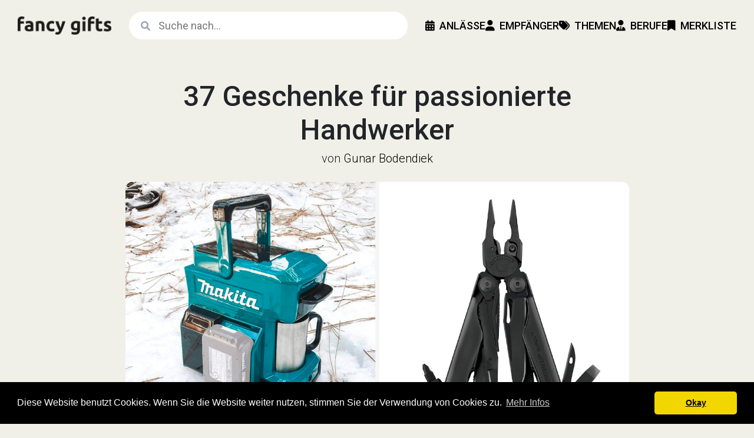

--- FILE ---
content_type: text/html; Charset=utf-8
request_url: https://www.fancygifts.de/liste/geschenke-fuer-handwerker/
body_size: 19020
content:
<!DOCTYPE html><html lang="de"><head>

    <!-- Google Tag Manager -->
    <script>(function(w,d,s,l,i){w[l]=w[l]||[];w[l].push({'gtm.start':
    new Date().getTime(),event:'gtm.js'});var f=d.getElementsByTagName(s)[0],
    j=d.createElement(s),dl=l!='dataLayer'?'&l='+l:'';j.async=true;j.src=
    'https://www.googletagmanager.com/gtm.js?id='+i+dl;f.parentNode.insertBefore(j,f);
    })(window,document,'script','dataLayer','GTM-NPJZ8RW');</script>
    <!-- End Google Tag Manager -->	

    <!-- Google tag (gtag.js) -->
    <script async src="https://www.googletagmanager.com/gtag/js?id=G-JZFJ7CGRXW"></script>
    <script>
      window.dataLayer = window.dataLayer || [];
      function gtag(){dataLayer.push(arguments);}
      gtag('js', new Date());
    
      gtag('config', 'G-JZFJ7CGRXW');
    </script>	

    <meta charset="UTF-8">
    <meta name="viewport" content="width=device-width, initial-scale=1">
	<meta name="robots" content="index, follow"/>
	<meta name="revisit-after" content="3 days"/>
	<meta name="language" content="de, at, ch"/>
	<meta name="content-language" content="de, at, ch"/>		    	
	<meta name="author" content="Gunar Bodendiek">
    <title>37 Geschenke für passionierte Handwerker | fancy gifts</title>
    <meta name="description" content="So toll es auch ist, dass der leidenschaftliche Heimwerker alles selbst macht: Umso schwieriger kann es sein, ein Geschenk zu finden. Denn ein originelles Handwerker Geschenk sollte vieles sein, nur nicht unpraktisch oder gar nutzlos. Zum Glück bist Du ja hier gelandet, denn wir haben eine Auswahl der besten Geschenkideen für Bastler, Heimwerker und Handwerker für Dich zusammengetragen!">	
	
	<!-- Open Graph Tags -->
	<meta property="og:type" content="article" />
	<meta property="og:title" content="37 Geschenke für passionierte Handwerker | fancy gifts" />
	<meta property="og:description" content="So toll es auch ist, dass der leidenschaftliche Heimwerker alles selbst macht: Umso schwieriger kann es sein, ein Geschenk zu finden. Denn ein originelles Handwerker Geschenk sollte vieles sein, nur nicht unpraktisch oder gar nutzlos. Zum Glück bist Du ja hier gelandet, denn wir haben eine Auswahl der besten Geschenkideen für Bastler, Heimwerker und Handwerker für Dich zusammengetragen!" />
	<meta property="og:url" content="https://www.fancygifts.de/liste/geschenke-fuer-handwerker/" />
	<meta property="og:site_name" content="fancygifts.de" />
	<meta property="article:author" content="Gunar Bodendiek" />	
    
<meta property="og:image" content="https://www.fancygifts.de/images/lists/geschenke-fuer-handwerker.jpg" />
<meta name="twitter:card" content="summary_large_image" />
<meta name="twitter:title" content="37 Geschenke für passionierte Handwerker | fancy gifts" />
<meta name="twitter:description" content="So toll es auch ist, dass der leidenschaftliche Heimwerker alles selbst macht: Umso schwieriger kann es sein, ein Geschenk zu finden. Denn ein originelles Handwerker Geschenk sollte vieles sein, nur nicht unpraktisch oder gar nutzlos. Zum Glück bist Du ja hier gelandet, denn wir haben eine Auswahl der besten Geschenkideen für Bastler, Heimwerker und Handwerker für Dich zusammengetragen!" />
<meta name="twitter:image" content="https://www.fancygifts.de/images/lists/geschenke-fuer-handwerker.jpg" />
<meta name="pinterest" content="nopin" description="Merke Dir diese Geschenkideen für später: 37 Geschenke für passionierte Handwerker | fancy gifts" />	
	<link rel="icon" href="favicon.ico">
	
	<!-- Bootstrap 5.3 -->
    <link href="https://cdn.jsdelivr.net/npm/bootstrap@5.3.0-alpha1/dist/css/bootstrap.min.css" rel="stylesheet">
    
    <!-- Google Fonts -->
    <link rel="preconnect" href="https://fonts.googleapis.com">
    <link rel="preconnect" href="https://fonts.gstatic.com" crossorigin>
    <link href="https://fonts.googleapis.com/css2?family=Roboto:wght@300;400;500;700&display=swap" rel="stylesheet">    
    
    <!-- Include the Font Awesome CSS -->
    <link href="https://cdnjs.cloudflare.com/ajax/libs/font-awesome/6.1.0/css/all.min.css" rel="stylesheet">   
  
	<!-- Pinterest Verifizierung -->
	<meta name="p:domain_verify" content="bad0aef433e82fd06c417a6833e6296f"/>
	
	<!-- Impact.com Verifizierung -->
	<meta name='impact-site-verification' value='dd2406cd-ac0a-4efd-9797-131aa461b1ac'>
	
    <!-- Include Favicons -->
    <link rel="apple-touch-icon" sizes="57x57" href="/apple-icon-57x57.png">
    <link rel="apple-touch-icon" sizes="60x60" href="/apple-icon-60x60.png">
    <link rel="apple-touch-icon" sizes="72x72" href="/apple-icon-72x72.png">
    <link rel="apple-touch-icon" sizes="76x76" href="/apple-icon-76x76.png">
    <link rel="apple-touch-icon" sizes="114x114" href="/apple-icon-114x114.png">
    <link rel="apple-touch-icon" sizes="120x120" href="/apple-icon-120x120.png">
    <link rel="apple-touch-icon" sizes="144x144" href="/apple-icon-144x144.png">
    <link rel="apple-touch-icon" sizes="152x152" href="/apple-icon-152x152.png">
    <link rel="apple-touch-icon" sizes="180x180" href="/apple-icon-180x180.png">
    <link rel="icon" type="image/png" sizes="192x192"  href="/android-icon-192x192.png">
    <link rel="icon" type="image/png" sizes="32x32" href="/favicon-32x32.png">
    <link rel="icon" type="image/png" sizes="96x96" href="/favicon-96x96.png">
    <link rel="icon" type="image/png" sizes="16x16" href="/favicon-16x16.png">
    <link rel="manifest" href="/manifest.json">
    <meta name="msapplication-TileColor" content="#ffffff">
    <meta name="msapplication-TileImage" content="/ms-icon-144x144.png">
    <meta name="theme-color" content="#ffffff">

    <!-- Admitad Verification -->
    <meta name="verify-admitad" content="cbe53dc6d0" />
		
	<!-- Canonical URL -->
	<link rel="canonical" href="https://www.fancygifts.de/liste/geschenke-fuer-handwerker/" />    
	<!-- Cookie Consent Script von https://cookieconsent.insites.com/ -->
	<link rel="stylesheet" type="text/css" href="//cdnjs.cloudflare.com/ajax/libs/cookieconsent2/3.0.3/cookieconsent.min.css" />
	<script src="//cdnjs.cloudflare.com/ajax/libs/cookieconsent2/3.0.3/cookieconsent.min.js"></script>
	<script>
	window.addEventListener("load", function(){
	window.cookieconsent.initialise({
	  "palette": {
		"popup": {
		  "background": "#000"
		},
		"button": {
		  "background": "#f1d600"
		}
	  },
	  "theme": "classic",
	  "content": {
		"message": "Diese Website benutzt Cookies. Wenn Sie die Website weiter nutzen, stimmen Sie der Verwendung von Cookies zu. ",
		"dismiss": "Okay",
		"link": "Mehr Infos",
		"href": "https://www.fancygifts.de/seite/datenschutz/"
	  }
	})});
	</script>
	
    <!-- Pinterest Tag -->
    <script>
    !function(e){if(!window.pintrk){window.pintrk = function () {
    window.pintrk.queue.push(Array.prototype.slice.call(arguments))};var
      n=window.pintrk;n.queue=[],n.version="3.0";var
      t=document.createElement("script");t.async=!0,t.src=e;var
      r=document.getElementsByTagName("script")[0];
      r.parentNode.insertBefore(t,r)}}("https://s.pinimg.com/ct/core.js");
    pintrk('load', '2612350434705');
    pintrk('page');
    </script>
    <noscript>
    <img height="1" width="1" style="display:none;" alt=""
      src="https://ct.pinterest.com/v3/?tid=2612350434705&noscript=1" />
    </noscript>
    
      <script>
        pintrk('track', 'pagevisit');
      </script>
      <noscript>
        <img height="1" width="1" style="display:none;" alt="" src="https://ct.pinterest.com/v3/?tid=2612350434705&event=pagevisit&noscript=1" />
      </noscript>
    <!-- Ende Pinterest Tag -->		
            
    
    <!-- MailerLite Universal -->
    <script>
        (function(w,d,e,u,f,l,n){w[f]=w[f]||function(){(w[f].q=w[f].q||[])
        .push(arguments);},l=d.createElement(e),l.async=1,l.src=u,
        n=d.getElementsByTagName(e)[0],n.parentNode.insertBefore(l,n);})
        (window,document,'script','https://assets.mailerlite.com/js/universal.js','ml');
        ml('account', '328947');
    </script>
    <!-- End MailerLite Universal -->
    
    <style>
    
        /* GENERAL STYLES */
    
        body,
        html {
            background: #F1F0E8;
            font-family: 'Roboto', sans-serif;          
            height: 100%;
            margin: 0;
            padding: 0;
        }


        /* NAVBAR STYLES */

        .custom-navbar {
            background: #F1F0E8;
            color: #000;
            display: flex;
            align-items: center;
            justify-content: space-between;
            padding: 15px 30px;
            position: sticky;
            top: 0;
            z-index: 1000;           
        }
        
        @media (max-width: 991px) {
            .custom-navbar {
                padding: 15px 15px;        
            }
        }        

        .logo img {
            max-width: 160px;
            max-height: 31px;
        }
        
        @media (max-width: 991px) {
            .logo img {
                max-width: 120px;
                max-height: 25px;      
            }
        }

        .search-form {
            display: flex;
            flex-grow: 1;
            position: relative;
            margin: 0 30px;
        }
        
        @media (max-width: 991px) {
            .search-form {
                margin: 0 15px;
            }
        }
        
        .search-form .fa-search{
            position: absolute;
            top: 16px;
            left: 20px;
            color: #9ca3af;
        }        

        .search-form .search-input {
            width: 100%;
            padding: 10px 15px 10px 50px; 
            border: none;
            border-radius: 25px; /* Rounded borders on both sides */
            outline: none;
            font-size: 18px;
            font-weight: 400;
        }

        .custom-navbar-links {
            display: flex;
            align-items: center;
            gap: 30px;
            font-size: 18px;
        }
        
        @media (max-width: 991px) {
            .custom-navbar-links {
                gap: 15px;
            }
        }        
        
        .custom-navbar-link {
            color: #000;
            text-decoration: none;
            font-weight: 500;
            text-transform: uppercase;
            text-align: center;
            padding: 15px 0;
        } 
        
        .custom-navbar-link:hover {
            color: #F0A04B;
        }

        .navbar-dropdown {
            position: relative;
            display: inline-block;
        }
        
        .dropdown-center .dropdown-content {
            left: 50%; /* Position at 50% of the parent width */
            transform: translateX(-50%); /* Shift it back by 50% of its own width */
        }
        
        .dropdown-left .dropdown-content {
            right: 0; /* Align to the right of the parent */
            left: auto; /* Override default left alignment */
        }
        
        .dropdown-content {
            display: none;
            position: absolute;
            background-color: #f6f6f6;
            min-width: 220px;
            border-radius: 12px;
            box-shadow: 0px 8px 16px 0px rgba(0,0,0,0.2);
            z-index: 1000;
            padding: 6px 0;
            margin-top: 12px;
            font-size: 18px;
        }
        
        .dropdown-content a {
            color: black;
            padding: 6px 18px;
            text-decoration: none;
            display: block;
        }
        
        .dropdown-content p {
            color: #F0A04B;
            font-size: 12px;
            font-weight: 500;
            padding: 12px 18px 3px 18px;
            text-transform: uppercase;
            display: block;
            margin: 0;
        }        
        
        .dropdown-content a:hover {
            background-color: #E5E1DA;
        }
        
        .navbar-dropdown:hover .dropdown-content {
            display: block;
        }

        #offcanvas-navbar {
            position: fixed;
            top: 0;
            right: -250px;
            width: 250px;
            height: 100%;
            background-color: #f6c344;
            color: #fff;
            transition: right 0.6s ease-in-out;
            z-index: 1000;
            overflow-y: auto; /* Enable vertical scrolling */            
        }

        .offcanvas-header {
            padding: 13px 20px;;
        }
        
        .offcanvas-body {
            text-align: center;
            padding: 20px;
        }
        
        .offcanvas-links {
            font-size: 18px;
            color: #000;
            list-style-type: none;
            margin: 0;
            padding: 0;
            font-weight: 500;
        }
        
        .offcanvas-links li {
            margin: 15px 0;       
        } 
        
        .offcanvas-links .nav-link {
            text-transform: uppercase;       
        } 
        
        .offcanvas-links .subnav {
            text-align: left;
        }         
        
        .offcanvas-links .subnav-link {
            color: #000;
            text-decoration: none;
        }   

        .offcanvas-links .subnav-link:hover {
            text-decoration: underline;
        }           

        .offcanvas-links .collapse {
            margin-left: 0;
            max-height: 0;
            overflow: hidden;
            transition: max-height 0.6s ease, opacity 0.6s ease;
            opacity: 0;
        }
        
        .offcanvas-links .collapse.show {
            max-height: 100%; /* Adjust as needed */
            opacity: 1;
        }
        
        .offcanvas-links .nav-item {
            position: relative;
        }
        
        #closeIcon {
            font-size: 30px;
            color: #000;
            cursor: pointer;
            align-self: flex-end;
        }

        #hamburgerIcon {
            display: none;
            font-size: 27px;
            cursor: pointer;
        }

        @media (max-width: 991px) {
            .custom-navbar-links {
                display: none;
            }

            #hamburgerIcon {
                display: block;               
            }

        }     

        
        h1 {
            font-size: 48px;
            font-weight: 500;
            line-height: 1.2;
        }
        
        @media (max-width: 767px) {
            h1 {
                font-size: 36px;      
            }
            .geschenk h1 {
                font-size: 30px;      
            }            
        }         
        
        h2 {
            font-size: 33px;
            font-weight: 500;
            line-height: 1.2;        
        }
        
        @media (max-width: 767px) {
            h2 {
                font-size: 27px;      
            }
        }          
        
        h2.section-title {
            font-size: 30px;        
            text-transform: uppercase;     
        }  
        
        @media (max-width: 767px) {
            h2.section-title {
                font-size: 24px;      
            }
        } 
        
        .geschenk h2 {
            font-size: 27px;
            font-weight: 500;
            line-height: 1.4; 
            margin-bottom: 15px;
        }
        
        @media (max-width: 767px) {
            .geschenk h2 {
                font-size: 24px;      
            }
        }            
        
        h3 {
            font-size: 24px;
            font-weight: 400;
            line-height: 1.4;
            margin-top: 24px;
        } 
        
        @media (max-width: 767px) {
            h3 {
                font-size: 21px;      
            }
        }          
        
        h4 {
            font-size: 21px;
            font-weight: 400;
            line-height: 1.2;
        }     

        p {
            font-size: 21px;
            font-weight: 300;
            line-height: 1.5;
        }         
        
        p.subline {
            font-size: 21px;
            font-weight: 400;
            line-height: 1.5;
        } 
        
        ul {
            font-size: 21px;
            font-weight: 300;
            line-height: 1.5;
        } 
        
        ul.atoz {
            list-style-type: none;
            margin: 0;
            padding: 0;
        }    
        
        ul.atoz a {
            color: orange;
            text-decoration: none;
        } 
        
        ul.atoz a:hover {
            text-decoration: underline;
        }       
        
        ol {
            font-size: 21px;
            font-weight: 300;
            line-height: 1.5;
        } 
        
        ol.atoz {
            margin: 0 0 0 30px;
            padding: 0;
        }    
        
        ol.atoz a {
            color: orange;
            text-decoration: none;
        } 
        
        ol.atoz a:hover {
            text-decoration: underline;
        }         
        
        p.autor {
            font-size: 21px;
            font-weight: 300;
            line-height: 1.2;
        } 
        
        p.price {
            font-size: 24px;
            font-weight: 400;
            line-height: 1.2;
        }
        
        p.price-content {
            font-size: 21px;
            font-weight: 400;
            line-height: 1.5;
        }  
        
        p.card-title {
            font-size: 21px;
            font-weight: 400;
            line-height: 1.2;  
            margin-bottom: 0;       
        }

        p.card-title-medium,
        p.card-title-big,
        p.card-title-xtra-big        {
            font-size: 24px;
            font-weight: 500;
            line-height: 1.2;  
            margin-bottom: 0;       
        }        
        
        @media (min-width: 768px) {
            p.card-title-big {
                font-size: 27px;
                font-weight: 500;
                line-height: 1.2;  
                margin-bottom: 0;       
            }
        }
        
        @media (min-width: 768px) {
            p.card-title-xtra-big {
                font-size: 30px;
                font-weight: 500;
                line-height: 1.2;  
                margin-bottom: 0;
            }
        }        
        
        p.card-text,
        p.card-text-xtra-big {
            font-size: 18px;
            font-weight: 300;
            line-height: 1.5;
            margin-top: 3px;
        }
        
        @media (min-width: 768px) {
            p.card-text-xtra-big {
                font-size: 21px;
            }
        }        
        
        hr {
            color: #c1c1c1;
            margin: 30px 0;
        }
        
        @media (max-width: 767px) {
            hr {
                margin: 15px 0;      
            }
        }          
        
        .card {
            background-color: transparent;       
            border: none; 
        }
        
        .card-link {
            color: #000;
            text-decoration: none;   
        } 
        
        .card-link:hover {
            text-decoration: underline;   
        }     
        
        .card-img-top {
            /* border: 1px solid #d9d9d9; */
            border-radius: 12px;    
        }  
        
        .product-main-image {
            /*
            border-top: 1px solid #d9d9d9;
            border-bottom: 1px solid #d9d9d9;
            */
        }        
        
        @media (min-width: 768px) {
            .product-main-image {
                /* border: 1px solid #d9d9d9; */
                border-radius: 12px;        
            }
        }  
        
        .list-main-image {      
        }        
        
        @media (min-width: 768px) {
            .list-main-image {
                border-radius: 12px;        
            }
        }          
        
        /* FOOTER STYLES */
        
        .footer p {
            font-size: 15px;
            font-weight: 300;
        }
        
        .footer ul {
            font-size: 15px;
            font-weight: 400;
        }        
        
        .footer a {
            color: #000;
            text-decoration: none;
        }
        
        .footer a:hover {
            color: #333;
            text-decoration: underline;
        }         
        
        
        /* AUTOCOMPLETE STYLES */
        
        .search-form {
            position: relative; /* This makes sure the suggestions are positioned relative to the search form */
        }
        
        .search-input.suggestions-visible {
            border: none;
            border-bottom-left-radius: 0;
            border-bottom-right-radius: 0;
        }
        
        .suggestions {
            list-style-type: none;
            padding: 0;
            margin: 0;
            position: absolute; /* Absolute positioning within the search form */
            top: 100%; /* Position directly beneath the search input */
            left: 0;
            right: 0;
            background: white;   
            border: none;           
            border-bottom-left-radius: 25px;
            border-bottom-right-radius: 25px;    
            max-height: 400px;
            overflow-y: auto;
            z-index: 1000; /* Ensures the list appears above other content */
            font-size: 18px;
            font-weight: 400;    
        }
        
        .suggestions li {
            padding: 15px 15px 15px 50px;
            cursor: pointer;
        }
        
        .suggestions li:hover {
            color: #000;
            background-color: #f6c344;
        }
        
        .suggestions li.highlighted {
            background-color: #f6c344; /* or any color that suits your design */
        }

    </style>    

<script type="application/ld+json">{"@context":"https://schema.org","@type":"ItemList","name":"!COUNT! Geschenke für passionierte Handwerker","description":"So toll es auch ist, dass der leidenschaftliche Heimwerker alles selbst macht: Umso schwieriger kann es sein, ein Geschenk zu finden. Denn ein originelles Handwerker Geschenk sollte vieles sein, nur nicht unpraktisch oder gar nutzlos. Zum Glück bist Du ja hier gelandet, denn wir haben eine Auswahl der besten Geschenkideen für Bastler, Heimwerker und Handwerker für Dich zusammengetragen!","url":"https://www.fancygifts.de/liste/geschenke-fuer-handwerker/","numberOfItems":37,"itemListElement":[{"@type":"ListItem","position":1,"item":{"@type":"Product","name":"Tragbare Makita Akku-Kaffeemaschine","image":"https://www.fancygifts.de/products-01/makita-kaffee-maschine.jpg","description":"","url":"https://www.fancygifts.de/geschenk/tragbare-makita-akku-kaffeemaschine-2585/","offers":{"@type":"Offer","priceCurrency":"EUR","price":"84.99","availability":"https://schema.org/InStock"}}},{"@type":"ListItem","position":2,"item":{"@type":"Product","name":"Wasserdichte Quick-Charge Powerbank mit Hochleistungs LED","image":"https://www.fancygifts.de/products-01/wasserdichte-power-bank.jpg","description":"","url":"https://www.fancygifts.de/geschenk/wasserdichte-quick-charge-power-bank-mit-hochleistungs-led-3847/","offers":{"@type":"Offer","priceCurrency":"EUR","price":"0.00","availability":"https://schema.org/InStock"}}},{"@type":"ListItem","position":3,"item":{"@type":"Product","name":"Das Beste von Pfusch am Bau: Den Rest macht der Maler.","image":"https://www.fancygifts.de/products-01/das-beste-von-pfusch-am-bau-den-rest-macht-der-maler-5269.jpg","description":"","url":"https://www.fancygifts.de/geschenk/das-beste-von-pfusch-am-bau-den-rest-macht-der-maler-5269/","offers":{"@type":"Offer","priceCurrency":"EUR","price":"10.00","availability":"https://schema.org/InStock"}}},{"@type":"ListItem","position":4,"item":{"@type":"Product","name":"Laser-Entfernungsmesser","image":"https://www.fancygifts.de/products-01/laser-entfernungsmesser-5264.jpg","description":"","url":"https://www.fancygifts.de/geschenk/laser-entfernungsmesser-5264/","offers":{"@type":"Offer","priceCurrency":"EUR","price":"0.00","availability":"https://schema.org/InStock"}}},{"@type":"ListItem","position":5,"item":{"@type":"Product","name":"Praktischer 9 in 1 Multifunktions-Kugelschreiber","image":"https://www.fancygifts.de/products-01/9-in-1-multifunktions-kugelschreiber.jpg","description":"","url":"https://www.fancygifts.de/geschenk/praktischer-9-in-1-multifunktions-kugelschreiber-4938/","offers":{"@type":"Offer","priceCurrency":"EUR","price":"11.99","availability":"https://schema.org/InStock"}}},{"@type":"ListItem","position":6,"item":{"@type":"Product","name":"Makita Akku-Baustellenradio mit DAB+ und Bluetooth","image":"https://www.fancygifts.de/products-01/makita-akku-baustellenradio.jpg","description":"","url":"https://www.fancygifts.de/geschenk/makita-akku-baustellenradio-mit-dab-und-bluetooth-4525/","offers":{"@type":"Offer","priceCurrency":"EUR","price":"154.52","availability":"https://schema.org/InStock"}}},{"@type":"ListItem","position":7,"item":{"@type":"Product","name":"IGLOO Playmate The Boss Premium Kühlbox - ideal für die Arbeit","image":"https://www.fancygifts.de/products-01/igloo-playmate-the-boss-kuehlbox.jpg","description":"","url":"https://www.fancygifts.de/geschenk/igloo-playmate-the-boss-premium-kuehlbox-ideal-fuer-die-arbeit-4221/","offers":{"@type":"Offer","priceCurrency":"EUR","price":"0.00","availability":"https://schema.org/InStock"}}},{"@type":"ListItem","position":8,"item":{"@type":"Product","name":"Magnetisches Armband mit 15 leistungsstarken Magneten","image":"https://www.fancygifts.de/products-01/magnetisches-armband-mit-5-leistungsstarken-magneten-648.jpg","description":"Über dieses GeschenkPraktisches Magnetarmband für das Handgelenk: Die ideale Geschenkidee für Handwerker und DIY-BegeisterteFür Bauarbeiter, Handwerker und Männer, die schon alles zu haben scheinen, ist dieses innovative Magnetarmband für das Handgelenk ein originelles und ungemein nützliches Geschenk. Es erleichtert das Arbeiten, indem es Schrauben, Nägel und andere kleine Metallteile direkt am Handgelenk bereithält.Starke Magnete für effizientes ArbeitenMit 15 starken Magneten ausgestattet, hält dieses Magnetarmband alle notwendigen kleinen Werkzeuge griffbereit. Dies macht das Arbeiten effizienter und verhindert das lästige Suchen nach Kleinteilen in der Werkzeugkiste oder Tasche.Robustes Material und anpassbare GrößeDas Armband besteht aus robustem 1680D-Oxford-Stoff, der langlebig, leicht und atmungsaktiv ist. Der größenverstellbare, reißfeste Klettverschluss sorgt dafür, dass das Armband an jedes Handgelenk passt.Zusätzliche Funktionen für mehr KomfortNeben dem praktischen Magnetstab mit LED-Licht und Bleistift bietet das Armband auch zwei zusätzliche Taschen für nichtmetallische Teile und Schlaufen. Der Magnetstab ist ideal, um Metallteile aus schwer zugänglichen Bereichen zu bergen.Vielseitiges Geschenk für jeden AnlassOb als Geburtstagsgeschenk, zum Vatertag, Valentinstag oder als Weihnachtsgeschenk – dieses Magnetarmband für das Handgelenk ist ein durchdachtes, praktisches und originelles Geschenk, das den Arbeitsalltag eines jeden Handwerkers erleichtert und bereichert. Ein Must-have für jeden, der auf Effizienz und Komfort bei der Arbeit Wert legt.","url":"https://www.fancygifts.de/geschenk/magnetisches-armband-mit-15-leistungsstarken-magneten-648/","offers":{"@type":"Offer","priceCurrency":"EUR","price":"24.98","availability":"https://schema.org/InStock"}}},{"@type":"ListItem","position":9,"item":{"@type":"Product","name":"LEATHERMAN Surge Multi-Tool mit 21 vielseitigen und starken Werkzeugen","image":"https://www.fancygifts.de/products-01/leatherman-surge-multi-tool.jpg","description":"Schenke die ultimative Lösung für jede Herausforderung mit dem LEATHERMAN Surge Multi-Tool\r\n\r\nVergiss das Wühlen in überquellenden Werkzeugkästen - das LEATHERMAN Surge Multi-Tool ist das einzige Werkzeug, das Du brauchst. Mit seinen 21 vielseitigen und starken Werkzeugen, bietet dieses handliche Gerät Lösungen für nahezu jede alltägliche Herausforderung. Von kleinen Reparaturen bis hin zu großen Bauvorhaben, das Surge Multi-Tool ist stets an Deiner Seite, um die Arbeit zu erleichtern. \r\n\r\nDieses Geschenk ist ideal für den Heimwerker, Camper oder Outdoor-Enthusiasten in Deinem Leben oder für jeden, der Wert auf praktische und schlaue Lösungen für alltägliche Probleme legt. Du schenkst nicht einfach nur ein Werkzeug - Du schenkst Unabhängigkeit, Zuversicht und das gewisse Etwas, das jeden Handgriff zum Erfolg macht. Das ist das LEATHERMAN Surge Multi-Tool - ein Geschenk, das hält, was es verspricht.","url":"https://www.fancygifts.de/geschenk/leatherman-surge-multi-tool-mit-21-vielseitigen-und-starken-werkzeugen-3309/","offers":{"@type":"Offer","priceCurrency":"EUR","price":"179.00","availability":"https://schema.org/InStock"}}},{"@type":"ListItem","position":10,"item":{"@type":"Product","name":"Der Mann und das Holz: Vom Fällen, Hacken und Feuermachen","image":"https://www.fancygifts.de/products-01/der-mann-und-das-holz.jpg","description":"","url":"https://www.fancygifts.de/geschenk/der-mann-und-das-holz-vom-faellen-hacken-und-feuermachen-2812/","offers":{"@type":"Offer","priceCurrency":"EUR","price":"12.00","availability":"https://schema.org/InStock"}}},{"@type":"ListItem","position":11,"item":{"@type":"Product","name":"Schiefertafel \"Werkstatt Öffnungszeiten\"","image":"https://www.fancygifts.de/products-01/werkstatt-schild-schiefertafel.jpg","description":"","url":"https://www.fancygifts.de/geschenk/schiefertafel-werkstatt-oeffnungszeiten-2006/","offers":{"@type":"Offer","priceCurrency":"EUR","price":"17.49","availability":"https://schema.org/InStock"}}},{"@type":"ListItem","position":12,"item":{"@type":"Product","name":"Meister Werkzeugtrolley 238-teilig","image":"https://www.fancygifts.de/products-01/meister-werkzeugtrolley-mit-238-teilen.jpg","description":"","url":"https://www.fancygifts.de/geschenk/meister-werkzeugtrolley-238-teilig-5090/","offers":{"@type":"Offer","priceCurrency":"EUR","price":"239.00","availability":"https://schema.org/InStock"}}},{"@type":"ListItem","position":13,"item":{"@type":"Product","name":"Anti-Stress Tasse für Handwerker","image":"https://www.fancygifts.de/products-01/anti-stress-tasse-fuer-handwerker.jpg","description":"","url":"https://www.fancygifts.de/geschenk/anti-stress-tasse-fuer-handwerker-3202/","offers":{"@type":"Offer","priceCurrency":"EUR","price":"9.95","availability":"https://schema.org/InStock"}}},{"@type":"ListItem","position":14,"item":{"@type":"Product","name":"Werkzeuggürtel aus Leder mit 11 Taschen","image":"https://www.fancygifts.de/products-01/werkzeugguertel-aus-leder.jpg","description":"","url":"https://www.fancygifts.de/geschenk/werkzeugguertel-aus-leder-mit-11-taschen-649/","offers":{"@type":"Offer","priceCurrency":"EUR","price":"37.90","availability":"https://schema.org/InStock"}}},{"@type":"ListItem","position":15,"item":{"@type":"Product","name":"6 tlg. Kugelschreiber-Set im Werkzeug-Design","image":"https://www.fancygifts.de/products-01/kugelschreiber-im-werkzeug-design.jpg","description":"Über dieses GeschenkMaterial: dauerhaftes ABS Plastik.Durchschnittliche Länge: ca.15.5 - 17 cm.Sendung: alle 6 Modelle, aber zufällige Farben.Die Nachfüllungen können ersetzt werden. Tinte-farbe: dunkeles Blau.Multifunktion: Kugelschreiber, Streichspielzeug, Kühlschrankmagnete usw.","url":"https://www.fancygifts.de/geschenk/6-tlg-kugelschreiber-set-im-werkzeug-design-2029/","offers":{"@type":"Offer","priceCurrency":"EUR","price":"0.00","availability":"https://schema.org/InStock"}}},{"@type":"ListItem","position":16,"item":{"@type":"Product","name":"Konturenlehre für präzises Messen unregelmäßiger Formen","image":"https://www.fancygifts.de/products-01/konturenlehre.jpg","description":"","url":"https://www.fancygifts.de/geschenk/konturenlehre-fuer-praezises-messen-unregelmaessiger-formen-4937/","offers":{"@type":"Offer","priceCurrency":"EUR","price":"19.99","availability":"https://schema.org/InStock"}}},{"@type":"ListItem","position":17,"item":{"@type":"Product","name":"Bosch Ortungsgerät zur Erkennung von Stahl-, Kupfer- und Stromleitungen","image":"https://www.fancygifts.de/products-01/bosch-ortungsgeraet.jpg","description":"Über dieses GeschenkDer Leitungssucher Truvo von Bosch - einfach einschalten, orten und dann bohrenZur Erkennung von Eisen-, Nichteisenmetallen und stromführende Leitungen in der WandEinfache Anwendung dank einhändiger Ein-Knopf BedienungEinfache Interpretation der Messergebnisse durch integrierte LED Leuchte mit akustischem SignalLieferumfang: Truvo, 3x AAA Batterien, Karton","url":"https://www.fancygifts.de/geschenk/bosch-ortungsgeraet-zur-erkennung-von-stahl-kupfer-und-stromleitungen-2020/","offers":{"@type":"Offer","priceCurrency":"EUR","price":"67.01","availability":"https://schema.org/InStock"}}},{"@type":"ListItem","position":18,"item":{"@type":"Product","name":"3 in 1 Laser Wasserwaage inkl. Stativ","image":"https://www.fancygifts.de/products-01/laser-wasserwaage.jpg","description":"","url":"https://www.fancygifts.de/geschenk/3-in-1-laser-wasserwaage-inkl-stativ-2021/","offers":{"@type":"Offer","priceCurrency":"EUR","price":"0.00","availability":"https://schema.org/InStock"}}},{"@type":"ListItem","position":19,"item":{"@type":"Product","name":"Duschgel in Motoröl-Optik für Männer mit Ihrem Wunschnamen","image":"https://www.fancygifts.de/products-01/duschgel-in-motoroel-optik-fuer-maenner-mit-ihrem-wunschnamen-905.jpg","description":"Über dieses GeschenkUnser beliebtes Motoröl Duschgel jetzt ganz persönlich mit Ihrem Wunschnamen! Das Set für alle Schrauber und Autofreaks besteht aus zwei Flaschen Duschgel mit sportlich, frischem Duft. Die Duschgelflaschen in Motoröl-Optik werden mit persönlichen Etiketten beklebt. Die linke Flasche ist mit dem Text ´´Duschgel Spezial Brilliante Pflege für´´ bedruckt. Darunter wird Ihr Wunschname platziert. Diese Flasche sollte benutzt werden wenn Man(n) sich wieder regeneriert und vitalisiert fühlen möchte.","url":"https://www.fancygifts.de/geschenk/duschgel-in-motoroel-optik-fuer-maenner-mit-ihrem-wunschnamen-905/","offers":{"@type":"Offer","priceCurrency":"EUR","price":"17.99","availability":"https://schema.org/InStock"}}},{"@type":"ListItem","position":20,"item":{"@type":"Product","name":"Holzschild \"Papa du bist nicht nur der Hammer, sondern der ganze Werkzeugkasten.\"","image":"https://www.fancygifts.de/products-01/holzschild-papa-hammer.jpg","description":"","url":"https://www.fancygifts.de/geschenk/holzschild-papa-du-bist-nicht-nur-der-hammer-sondern-der-ganze-werkzeugkasten-2031/","offers":{"@type":"Offer","priceCurrency":"EUR","price":"19.95","availability":"https://schema.org/InStock"}}},{"@type":"ListItem","position":21,"item":{"@type":"Product","name":"Seife für den schmutzigen Handwerker","image":"https://www.fancygifts.de/products-01/seife-fuer-den-schmutzigen-handwerker.jpg","description":"Über dieses GeschenkFormat 6,5 x 9 x 3cm 100g","url":"https://www.fancygifts.de/geschenk/seife-fuer-den-schmutzigen-handwerker-2030/","offers":{"@type":"Offer","priceCurrency":"EUR","price":"0.00","availability":"https://schema.org/InStock"}}},{"@type":"ListItem","position":22,"item":{"@type":"Product","name":"Männerpralinen der herzhafte Snack aus Salami und Salzgebäck","image":"https://www.fancygifts.de/products-01/maennerpralinen-der-herzhafte-snack-aus-salami-und-salzgebaeck-829.jpg","description":"Über dieses GeschenkWurstherzen und Salzgebäckherzen für Männer zum Valentinstag, personalisiert mit Name.","url":"https://www.fancygifts.de/geschenk/maennerpralinen-der-herzhafte-snack-aus-salami-und-salzgebaeck-829/","offers":{"@type":"Offer","priceCurrency":"EUR","price":"4.99","availability":"https://schema.org/InStock"}}},{"@type":"ListItem","position":23,"item":{"@type":"Product","name":"Helikon-Tex Woodcrafter Handschuhe aus 100% Rindsleder mit verstärkter Innenseite","image":"https://www.fancygifts.de/products-01/woodcrafter-handschuhe-aus-leder.jpg","description":"","url":"https://www.fancygifts.de/geschenk/helikon-tex-woodcrafter-handschuhe-4159/","offers":{"@type":"Offer","priceCurrency":"EUR","price":"49.93","availability":"https://schema.org/InStock"}}},{"@type":"ListItem","position":24,"item":{"@type":"Product","name":"Handgemachte Werkzeugtasche aus echtem Leder","image":"https://www.fancygifts.de/products-01/handgemachte-werkzeugtasche-aus-echtem-leder.jpg","description":"Über dieses Geschenk13 Fächer für Schraubendreher, Zange, Hammer usw...3 kleine Fächer die mittels Druckknopf verschließbar sind1 großes Einlegefach für Zeichnungen oder Pläneeingeprägtes Logohandgefertigt / handmade","url":"https://www.fancygifts.de/geschenk/handgemachte-werkzeugtasche-aus-echtem-leder-2015/","offers":{"@type":"Offer","priceCurrency":"EUR","price":"0.00","availability":"https://schema.org/InStock"}}},{"@type":"ListItem","position":25,"item":{"@type":"Product","name":"3,5 Meter lange Wurst auf einer Kabeltrommel","image":"https://www.fancygifts.de/products-01/wurst-auf-kabeltrommel.jpg","description":"Über dieses GeschenkOriginelles und humorvolles Geschenk für MännerFür Männer, die schon alles haben und einen guten Sinn für Humor besitzen, ist die pikante Wursttrommel ein absolutes Highlight. Diese einzigartige Wursttrommel enthält anstelle eines Kabels satte 3,50 Meter erstklassige Mettwurst und ist ein echter Blickfang bei jeder Gelegenheit.Bayerische Spitzenqualität und lange HaltbarkeitHergestellt in Bayern steht die Edelsalami für höchste Qualität und ist ungekühlt lange haltbar. Perfekt als witziges Geschenk zu Weihnachten, zum Renteneintritt, Richtfest oder für die nächste Grillparty.Vielseitiges und kreatives GeschenkNicht nur als Teil eines Präsentkorbs ist diese Snackwurst ein Geheimtipp. Sie eignet sich hervorragend für Ostern, Vater- und Muttertag, Junggesellenabschiede, Namenstage oder Grillfeste.Wiederverwendbar und praktischNach dem Genuss der Wurst kann die Trommel neu bestückt oder als originelle Aufbewahrungsmöglichkeit für Kabel genutzt werden. Ein witziges und praktisches Geschenk, das sicher für Begeisterung sorgen wird!","url":"https://www.fancygifts.de/geschenk/3-5-meter-lange-wurst-auf-einer-kabeltrommel-530/","offers":{"@type":"Offer","priceCurrency":"EUR","price":"24.99","availability":"https://schema.org/InStock"}}},{"@type":"ListItem","position":26,"item":{"@type":"Product","name":"Lustiges Taschenbuch \"Best of Handwerkersprüche\"","image":"https://www.fancygifts.de/products-01/best-of-handwerkersprueche.jpg","description":"Über dieses GeschenkDer Leitungssucher Truvo von Bosch - einfach einschalten, orten und dann bohrenZur Erkennung von Eisen-, Nichteisenmetallen und stromführende Leitungen in der WandEinfache Anwendung dank einhändiger Ein-Knopf BedienungEinfache Interpretation der Messergebnisse durch integrierte LED Leuchte mit akustischem SignalLieferumfang: Truvo, 3x AAA Batterien, Karton","url":"https://www.fancygifts.de/geschenk/lustiges-taschenbuch-best-of-handwerkersprueche-2033/","offers":{"@type":"Offer","priceCurrency":"EUR","price":"9.99","availability":"https://schema.org/InStock"}}},{"@type":"ListItem","position":27,"item":{"@type":"Product","name":"Wallet Ninja 18-in-1 Multitool","image":"https://www.fancygifts.de/products-01/wallet-ninja-18-in-1-multitool-1970.jpg","description":"Über dieses GeschenkDas Ultimative Taschenwerkzeug für Männer, die schon alles habenFür Männer, die Wert auf Praktikabilität und Effizienz legen, ist das Wallet Ninja Multitool in Kreditkartengröße eine geniale Geschenkidee. Dieses ultrakompakte Tool ist ein wahrer Alleskönner und passt perfekt in jede Brieftasche.Vielseitige Funktionen für den AlltagVon Brillen-Schraubendrehern über Flaschen- und Dosenöffner bis hin zum Obstschäler – das Wallet Ninja bietet eine Vielzahl von Werkzeugen für alltägliche Herausforderungen. Es umfasst 4 Schraubendreher, 6 Sechskantmuttern und -schrauben, ein Zoll- und CM-Lineal sowie einen Nagelzieher.Neben den klassischen Funktionen dient das Wallet Ninja auch als innovativer Handyständer, indem man einfach 1-2 Karten in den Schlitz steckt. Außerdem ist es perfekt zum mühelosen Öffnen von Schachteln – ideal für den Alltag oder beim Online-Shopping.Robust und LanglebigTrotz seiner kompakten Größe ist dieses Tool robust genug, um jede Herausforderung zu meistern. Egal, ob es um kleine Reparaturen geht oder um das Anziehen von Sechskantschrauben – das Wallet Ninja steht bereit.Das Wallet Ninja Multitool ist die perfekte Geschenkidee für Männer, die schon alles haben und dennoch Wert auf praktische und innovative Lösungen legen. Ein unverzichtbarer Begleiter in jeder Situation.","url":"https://www.fancygifts.de/geschenk/wallet-ninja-18-in-1-multitool-1970/","offers":{"@type":"Offer","priceCurrency":"EUR","price":"14.50","availability":"https://schema.org/InStock"}}},{"@type":"ListItem","position":28,"item":{"@type":"Product","name":"Personalisierbarer Zollstock \"Heimwerker des Jahres\"","image":"https://www.fancygifts.de/products-01/personalisierbarer-zollstock-heimwerker-des-jahres-1829.jpg","description":"Über dieses GeschenkDo it yourself ist angesagt! Und das wichtigste Zubehör für Handwerker und Heimwerker ist ein eigener Zollstock!&nbsp;Dieser personalisierbare Zollstock ist daher ein originelles wie nützliches Geschenk für alle Heimwerker, die das richtige Maß noch nicht gefunden haben! Der Zollstock wird unter dem Schriftzug \"Heimwerker des Jahres\" mit Deinem Wunschnamen bedruckt.","url":"https://www.fancygifts.de/geschenk/personalisierbarer-zollstock-heimwerker-des-jahres-1829/","offers":{"@type":"Offer","priceCurrency":"EUR","price":"9.99","availability":"https://schema.org/InStock"}}},{"@type":"ListItem","position":29,"item":{"@type":"Product","name":"Taschenbuch \"Das große Buch vom Handwerk: Fast vergessen, neu entdeckt\"","image":"https://www.fancygifts.de/products-01/das-grosse-buch-vom-handwerk.jpg","description":"Über dieses GeschenkExklusive LEGO Nachbildung des Bugatti Chiron im Maßstab 1:8 mit einer Fülle an luxuriösen Funktionen, zu denen auch die aerodynamische Karosserie mit aktivem Heckflügel, die Niederquerschnittsreifen auf Speichenfelgen mit Logo, detailgetreue Bremsscheiben und ein W16-Motor mit beweglichen Kolben zählenÖffne die Türen, um Zugang zum detaillierten Cockpit zu erhalten. Dort findest du das LEGO Technic 8-Gang-Getriebe mit beweglichen Schaltwippen sowie das Lenkrad mit Bugatti EmblemBenutze den Topspeed-Schlüssel, um den aktiven Heckflügel von der Handling-Position in die Stellung für Höchstgeschwindigkeitsfahrten abzusenkenDieses Set enthält 3.599 Teile. Geeignet für Fans ab 16 JahrenDieses LEGO Technic Modell soll ein fesselndes und lohnendes Bauerlebnis vermitteln","url":"https://www.fancygifts.de/geschenk/taschenbuch-das-grosse-buch-vom-handwerk-fast-vergessen-neu-entdeckt-2034/","offers":{"@type":"Offer","priceCurrency":"EUR","price":"36.00","availability":"https://schema.org/InStock"}}},{"@type":"ListItem","position":30,"item":{"@type":"Product","name":"Profi Akku-Schlagbohrschrauber mit 96 tlg. Zubehör","image":"https://www.fancygifts.de/products-01/makita-schlagbohrschrauber.jpg","description":"Über dieses GeschenkLadegerät Dc18RcAkku-Bl1830, 18V 3Ah (2X)KontaktschutzkappeIm Alukoffer Inkl. 96-Tlg. Zubehörset","url":"https://www.fancygifts.de/geschenk/makita-profi-akku-schlagbohrschrauber-mit-96-tlg-zubehoer-2032/","offers":{"@type":"Offer","priceCurrency":"EUR","price":"307.00","availability":"https://schema.org/InStock"}}}]}</script></head><body><div class="custom-navbar">
    <div class="logo">
        <a href="/">            
        <picture>
            <!-- For screens with a width less than 768px (typical mobile screens) -->
            <source srcset="/images/logo-100x20.png" media="(max-width: 992px)">
            <!-- Default image for screens wider than 768px -->
            <img src="/images/logo-160x31.png" alt="fancy gifts">
        </picture>            
        </a>
    </div>
    <form action="/search.php" method="get" class="search-form">
        <i class="fa fa-search"></i>
        <input type="text" name="query" class="search-input" placeholder="Suche nach..." autocomplete="off">
    </form>
    <div class="custom-navbar-links">

        <div class="navbar-dropdown dropdown-center text-center">
            <a href="/" class="custom-navbar-link"><i class="fa-solid fa-calendar-days me-2"></i>Anlässe</a>
            <div class="dropdown-content text-start">
                <p>Feiertage</p>                   
                <a href="/kategorie/geschenke-zum-muttertag/">Muttertag</a>                                       
                <a href="/kategorie/geschenke-zum-vatertag/">Vatertag</a>
                <a href="/kategorie/geschenke-fuer-die-weihnachtszeit/">Weihnachten</a>                    
                <p>Religiös</p>
                <a href="/liste/geschenke-zur-kommunion/">Kommunion</a>
                <a href="/liste/geschenkideen-zur-konfirmation/">Konfirmation</a>
                <a href="/liste/geschenke-zur-taufe/">Taufe</a>
                <p>Romantisch</p>
                <a href="/kategorie/geschenke-zur-hochzeit/">Hochzeit</a>
                <a href="/kategorie/geschenke-zum-hochzeitstag/">Hochzeitstag</a>
                <a href="/kategorie/valentinstag-geschenke/">Valentinstag</a>
                <p>Schule & Beruf</p>                   
                <a href="/liste/geschenkideen-fuer-den-schulanfang/">Schulanfang</a>
                <a href="/liste/geschenke-zum-abitur/">Abitur</a> 
                <a href="/kategorie/geschenke-zum-abschied/">Abschied</a>                    
                <p>Sonstige</p>                    
                <a href="/liste/geschenke-zum-einzug/">Einzug</a>
                <a href="/kategorie/geschenke-fuer-babys/">Geburt</a>                    
                <a class="mb-2" href="/liste/aufmunternde-geschenke-zur-genesung/">Genesung</a>                    
            </div>
        </div> 
        
        <div class="navbar-dropdown dropdown-center text-center">
            <a href="/" class="custom-navbar-link"><i class="fa-solid fa-user me-2"></i>Empfänger</a>
            <div class="dropdown-content text-start">
                <a class="mt-2" href="/kategorie/geschenke-fuer-maenner/">Mann</a>
                <a href="/kategorie/geschenke-fuer-frauen/">Frau</a>
                <a href="/kategorie/geschenke-fuer-jungen/">Junge</a>
                <a href="/kategorie/geschenke-fuer-maedchen/">Mädchen</a>
                <a class="mb-2" href="/kategorie/geschenke-fuer-babys/">Baby</a>
            </div>
        </div>            

        <div class="navbar-dropdown dropdown-center text-center">
            <a href="/" class="custom-navbar-link"><i class="fa-solid fa-tags me-2"></i>Themen</a>
            <div class="dropdown-content text-start">
                <a class="mt-2" href="/kategorie/buecher-filme-tv-geschenke/">Buch, Film & TV</a>
                <a href="/kategorie/geschenke-fuer-fans-und-geeks/">Fans & Geeks</a>                     
                <a href="/kategorie/technik-geschenke/">Gadgets & Technik</a>                    
                <a href="/kategorie/kueche-haus-garten-geschenke/">Haus & Garten</a>                
                <a href="/kategorie/genuss-geschenke/">Kochen & Genießen</a>      
                <a href="/kategorie/kunst-und-kreativitaet-geschenke/">Kunst & Kreativität</a>                     
                <a href="/kategorie/musik-geschenke/">Musik & Instrumente</a> 
                <a href="/liste/nachhaltige-geschenke-fuer-umweltbewusste-menschen/">Nachhaltigkeit</a>                     
                <a href="/kategorie/outdoor-geschenke/">Outdoor-Aktivitäten</a>
                <a href="/kategorie/spiel-und-spass-geschenke/">Spiel & Spaß</a>                    
                <a href="/kategorie/sport-geschenke/">Sport & Fitness</a>
                <a class="mb-2" href="/kategorie/geschenke-fuer-tierfreunde/">Tiere</a> 
            </div>
        </div> 

        <a href="/kategorie/geschenke-nach-beruf/" class="custom-navbar-link"><i class="fa-solid fa-user-tie me-2"></i>Berufe</a>
        <a href="/merkliste/" class="custom-navbar-link"><i class="fa-solid fa-bookmark me-2"></i>Merkliste</a>
        
    </div>
    <div id="hamburgerIcon"><i class="fa-solid fa-bars"></i></div>
</div>
    
<div id="offcanvas-navbar">
    <div class="offcanvas-header">
        <button id="closeIcon" aria-label="Close" style="color: #000; border: none; padding: 0; background: transparent;"><i class="fa-solid fa-close"></i></button>
    </div>
    <div class="offcanvas-body">
        <ul class="offcanvas-links">
            <!-- Other nav-links here -->
            <li class="nav-item">
                <a href="#anlaesseSubmenu" data-toggle="collapse" aria-expanded="false" class="nav-link dropdown-toggle">
                    <i class="fa-solid fa-calendar-days"></i><br />Anlässe
                </a>
                <ul class="collapse list-unstyled subnav" id="anlaesseSubmenu">
                    <li><a href="/liste/geschenke-zum-abitur/" class="subnav-link">Abitur</a></li>
                    <li><a href="/kategorie/geschenke-zum-abschied/" class="subnav-link">Abschied</a></li>                     
                    <li><a href="/liste/einzigartige-baby-shower-geschenke/" class="subnav-link">Baby Shower</a></li> 
                    <li><a href="/liste/geschenke-zum-einzug/" class="subnav-link">Einzug</a></li> 
                    <li><a href="/kategorie/geschenke-fuer-babys/" class="subnav-link">Geburt</a></li>  
                    <li><a href="/liste/aufmunternde-geschenke-zur-genesung/" class="subnav-link">Genesung</a></li>                    
                    <li><a href="/kategorie/geschenke-zur-hochzeit/" class="subnav-link">Hochzeit</a></li>
                    <li><a href="/kategorie/geschenke-zum-hochzeitstag/" class="subnav-link">Hochzeitstag</a></li> 
                    <li><a href="/liste/geschenke-zur-kommunion/" class="subnav-link">Kommunion</a></li>
                    <li><a href="/liste/geschenkideen-zur-konfirmation/" class="subnav-link">Konfirmation</a></li>                    
                    <li><a href="/kategorie/geschenke-zum-muttertag/" class="subnav-link">Muttertag</a></li>  
                    <li><a href="/liste/geschenke-zum-einzug/" class="subnav-link">Richtfest</a></li>
                    <li><a href="/liste/geschenke-zum-ruhestand/" class="subnav-link">Ruhestand</a></li>
                    <li><a href="/liste/geschenkideen-fuer-den-schulanfang/" class="subnav-link">Schulanfang</a></li>                    
                    <li><a href="/liste/geschenke-zur-taufe/" class="subnav-link">Taufe</a></li>                    
                    <li><a href="/kategorie/valentinstag-geschenke/" class="subnav-link">Valentinstag</a></li>
                    <li><a href="/kategorie/geschenke-zum-vatertag/" class="subnav-link">Vatertag</a></li>                    
                    <li><a href="/kategorie/geschenke-fuer-die-weihnachtszeit/" class="subnav-link">Weihnachten</a></li>                 
                </ul>
            </li>
            <li class="nav-item">
                <a href="#empfaengerSubmenu" data-toggle="collapse" aria-expanded="false" class="nav-link dropdown-toggle">
                    <i class="fa-solid fa-user"></i><br />Empfänger
                </a>
                <ul class="collapse list-unstyled subnav" id="empfaengerSubmenu">
                    <li><a href="/kategorie/geschenke-fuer-maenner/" class="subnav-link">Mann</a></li>
                    <li><a href="/kategorie/geschenke-fuer-frauen/" class="subnav-link">Frau</a></li>
                    <li><a href="/kategorie/geschenke-fuer-jungen/" class="subnav-link">Junge</a></li>
                    <li><a href="/kategorie/geschenke-fuer-maedchen/" class="subnav-link">Mädchen</a></li>
                    <li><a href="/kategorie/geschenke-fuer-babys/" class="subnav-link">Baby</a></li>                     
                </ul>
            </li>
            <li class="nav-item">
                <a href="#themenSubmenu" data-toggle="collapse" aria-expanded="false" class="nav-link dropdown-toggle">
                    <i class="fa-solid fa-tags"></i><br />Themen
                </a>
                <ul class="collapse list-unstyled subnav" id="themenSubmenu">
                    <li><a href="/kategorie/buecher-filme-tv-geschenke/" class="subnav-link">Buch, Film & TV</a></li>    
                    <li><a href="/kategorie/geschenke-fuer-fans-und-geeks/" class="subnav-link">Fans & Geeks</a></li>
                    <li><a href="/kategorie/technik-geschenke/" class="subnav-link">Gadgets & Technik</a></li>                    
                    <li><a href="/kategorie/kueche-haus-garten-geschenke/" class="subnav-link">Haus & Garten</a></li>                
                    <li><a href="/kategorie/genuss-geschenke/" class="subnav-link">Kochen & Genießen</a></li>    
                    <li><a href="/kategorie/kunst-und-kreativitaet-geschenke/" class="subnav-link">Kunst & Kreativität</a></li>                     
                    <li><a href="/kategorie/musik-geschenke/" class="subnav-link">Musik & Instrumente</a></li> 
                    <li><a href="/liste/nachhaltige-geschenke-fuer-umweltbewusste-menschen/" class="subnav-link">Nachhaltigkeit</a></li>                     
                    <li><a href="/kategorie/outdoor-geschenke/" class="subnav-link">Outdoor-Aktivitäten</a></li>
                    <li><a href="/kategorie/spiel-und-spass-geschenke/" class="subnav-link">Spiel & Spaß</a></li>                    
                    <li><a href="/kategorie/sport-geschenke/" class="subnav-link">Sport & Fitness</a></li>
                    <li><a href="/kategorie/geschenke-fuer-tierfreunde/" class="subnav-link">Tiere</a></li>                     
                </ul>
            </li>
            <li class="nav-item">
                <a href="/kategorie/geschenke-nach-beruf/" class="nav-link">
                    <i class="fa-solid fa-user-tie"></i><br />Berufe
                </a>
            </li> 
            <li class="nav-item">
                <a href="/merkliste/" class="nav-link">
                    <i class="fa-solid fa-bookmark"></i><br />Merkliste
                </a>
            </li>
        </ul>   
    </div>
</div>
<!-- LIST HEADER -->
<div itemscope itemtype="https://schema.org/ItemList">
<section class="py-3 py-lg-4" style="background-color: #F1F0E8;">
    <div class="container">
    	<div class="row">
    		<div class="col-12 col-lg-9 p-4 mx-auto">
    			<h1 itemprop="name" class="my-0 text-center"><span itemprop="numberOfItems">37</span> Geschenke für passionierte Handwerker</h1>
    			<p class="mt-2 mb-0 text-center autor fs-5">von <a href="/seite/ueber-uns/" style="color: #000; text-decoration: none;">Gunar Bodendiek</a></p>				
            </div>
                		<div class="col-12 col-lg-9 text-center px-0 py-1 mx-auto">
    		
    			    			
                <picture>
                    <source srcset="/images/lists-1320x660/geschenke-fuer-handwerker.jpg" media="(min-width: 1024px)">
                    <source srcset="/images/lists-990x495/geschenke-fuer-handwerker.jpg" media="(min-width: 768px)">
                    <img src="/images/lists-660x330/geschenke-fuer-handwerker.jpg" class="img-fluid list-main-image mb-2" alt="37 Geschenke für passionierte Handwerker" itemprop="image" />
                </picture>	
    
    		</div>
    		    		<div class="col-12 col-lg-9 col-xl-7 py-4 px-4 mx-auto">
    		
    			<p>So toll es auch ist, dass der leidenschaftliche Heimwerker alles selbst macht: Umso schwieriger kann es sein, ein Geschenk zu finden. Denn ein originelles Handwerker Geschenk sollte vieles sein, nur nicht unpraktisch oder gar nutzlos. Zum Glück bist Du ja hier gelandet, denn wir haben eine Auswahl der besten Geschenkideen für Bastler, Heimwerker und Handwerker für Dich zusammengetragen!</p>		
    							
                				
    			
    		</div>
    	</div>
    </div>
</section>


<!-- PRODUCT SECTION -->

        <section class="py-3 py-lg-4" style="background-color: #E5E1DA;">
        <div class="container px-3 pt-4 pb-4">
            <div class="row row-cols-1 row-cols-sm-2 row-cols-lg-3 g-4 d-flex justify-content-center">
        	
<div class="col" itemprop="itemListElement" itemscope itemtype="https://schema.org/Product">
    <a href="/geschenk/tragbare-makita-akku-kaffeemaschine-2585/" target="_self" rel="follow" class="card-link" onClick="ga('send', 'event', 'Link', 'klick', 'PID 2585', '1');">
    <div class="card h-100">
    
                    <div class="overlay" style="position: absolute; top: 0; left: 0; background-color: #f6c344; color: #000; padding: 6px 12px; border-radius: 12px 0 12px 0; z-index: 2;">
                <span style="font-size: 18px; font-weight: 500; text-transform: uppercase;">#1</span>
            </div>
        
				  <img class="card-img-top" src="/images/products-413x413-04/makita-kaffee-maschine.jpg" itemprop="image" alt="Tragbare Makita AkkuKaffeemaschine - 37 Geschenke für passionierte Handwerker">		
		        
        <div class="card-body">
            <p class="card-title" itemprop="name">Tragbare Makita Akku-Kaffeemaschine</p>
            <p class="card-text"><span itemprop="offers" itemscope itemtype="https://schema.org/Offer"><span itemprop="price">85</span> <span itemprop="priceCurrency">&euro;</span></span> bei amazon.de</p>
        </div>
        
    </div>
    </a>
</div>
<div class="col" itemprop="itemListElement" itemscope itemtype="https://schema.org/Product">
    <a href="/geschenk/wasserdichte-quick-charge-power-bank-mit-hochleistungs-led-3847/" target="_self" rel="follow" class="card-link" onClick="ga('send', 'event', 'Link', 'klick', 'PID 3847', '1');">
    <div class="card h-100">
    
                    <div class="overlay" style="position: absolute; top: 0; left: 0; background-color: #f6c344; color: #000; padding: 6px 12px; border-radius: 12px 0 12px 0; z-index: 2;">
                <span style="font-size: 18px; font-weight: 500; text-transform: uppercase;">#2</span>
            </div>
        
				  <img class="card-img-top" src="/images/products-413x413-06/wasserdichte-power-bank.jpg" itemprop="image" alt="Wasserdichte QuickCharge Powerbank mit Hochleistungs LED - 37 Geschenke für passionierte Handwerker">		
		        
        <div class="card-body">
            <p class="card-title" itemprop="name">Wasserdichte Quick-Charge Powerbank mit Hochleistungs LED</p>
            <p class="card-text">erhältlich bei amazon.de</p>
        </div>
        
    </div>
    </a>
</div>
<div class="col" itemprop="itemListElement" itemscope itemtype="https://schema.org/Product">
    <a href="/geschenk/das-beste-von-pfusch-am-bau-den-rest-macht-der-maler-5269/" target="_self" rel="follow" class="card-link" onClick="ga('send', 'event', 'Link', 'klick', 'PID 5269', '1');">
    <div class="card h-100">
    
                    <div class="overlay" style="position: absolute; top: 0; left: 0; background-color: #f6c344; color: #000; padding: 6px 12px; border-radius: 12px 0 12px 0; z-index: 2;">
                <span style="font-size: 18px; font-weight: 500; text-transform: uppercase;">#3</span>
            </div>
        
				  <img class="card-img-top" src="/images/products-413x413-09/das-beste-von-pfusch-am-bau-den-rest-macht-der-maler-5269.jpg" itemprop="image" alt="Das Beste von Pfusch am Bau Den Rest macht der Maler - 37 Geschenke für passionierte Handwerker">		
		        
        <div class="card-body">
            <p class="card-title" itemprop="name">Das Beste von Pfusch am Bau: Den Rest macht der Maler.</p>
            <p class="card-text"><span itemprop="offers" itemscope itemtype="https://schema.org/Offer"><span itemprop="price">10</span> <span itemprop="priceCurrency">&euro;</span></span> bei amazon.de</p>
        </div>
        
    </div>
    </a>
</div>
<div class="col" itemprop="itemListElement" itemscope itemtype="https://schema.org/Product">
    <a href="/geschenk/laser-entfernungsmesser-5264/" target="_self" rel="follow" class="card-link" onClick="ga('send', 'event', 'Link', 'klick', 'PID 5264', '1');">
    <div class="card h-100">
    
                    <div class="overlay" style="position: absolute; top: 0; left: 0; background-color: #f6c344; color: #000; padding: 6px 12px; border-radius: 12px 0 12px 0; z-index: 2;">
                <span style="font-size: 18px; font-weight: 500; text-transform: uppercase;">#4</span>
            </div>
        
				  <img class="card-img-top" src="/images/products-413x413-09/laser-entfernungsmesser-5264.jpg" itemprop="image" alt="LaserEntfernungsmesser - 37 Geschenke für passionierte Handwerker">		
		        
        <div class="card-body">
            <p class="card-title" itemprop="name">Laser-Entfernungsmesser</p>
            <p class="card-text">erhältlich bei amazon.de</p>
        </div>
        
    </div>
    </a>
</div>
<div class="col" itemprop="itemListElement" itemscope itemtype="https://schema.org/Product">
    <a href="/geschenk/praktischer-9-in-1-multifunktions-kugelschreiber-4938/" target="_self" rel="follow" class="card-link" onClick="ga('send', 'event', 'Link', 'klick', 'PID 4938', '1');">
    <div class="card h-100">
    
                    <div class="overlay" style="position: absolute; top: 0; left: 0; background-color: #f6c344; color: #000; padding: 6px 12px; border-radius: 12px 0 12px 0; z-index: 2;">
                <span style="font-size: 18px; font-weight: 500; text-transform: uppercase;">#5</span>
            </div>
        
				  <img class="card-img-top" src="/images/products-413x413-08/9-in-1-multifunktions-kugelschreiber.jpg" itemprop="image" alt="Praktischer 9 in 1 MultifunktionsKugelschreiber - 37 Geschenke für passionierte Handwerker">		
		        
        <div class="card-body">
            <p class="card-title" itemprop="name">Praktischer 9 in 1 Multifunktions-Kugelschreiber</p>
            <p class="card-text"><span itemprop="offers" itemscope itemtype="https://schema.org/Offer"><span itemprop="price">12</span> <span itemprop="priceCurrency">&euro;</span></span> bei amazon.de</p>
        </div>
        
    </div>
    </a>
</div>
<div class="col" itemprop="itemListElement" itemscope itemtype="https://schema.org/Product">
    <a href="/geschenk/makita-akku-baustellenradio-mit-dab-und-bluetooth-4525/" target="_self" rel="follow" class="card-link" onClick="ga('send', 'event', 'Link', 'klick', 'PID 4525', '1');">
    <div class="card h-100">
    
                    <div class="overlay" style="position: absolute; top: 0; left: 0; background-color: #f6c344; color: #000; padding: 6px 12px; border-radius: 12px 0 12px 0; z-index: 2;">
                <span style="font-size: 18px; font-weight: 500; text-transform: uppercase;">#6</span>
            </div>
        
				  <img class="card-img-top" src="/images/products-413x413-08/makita-akku-baustellenradio.jpg" itemprop="image" alt="Makita AkkuBaustellenradio mit DAB und Bluetooth - 37 Geschenke für passionierte Handwerker">		
		        
        <div class="card-body">
            <p class="card-title" itemprop="name">Makita Akku-Baustellenradio mit DAB+ und Bluetooth</p>
            <p class="card-text"><span itemprop="offers" itemscope itemtype="https://schema.org/Offer"><span itemprop="price">155</span> <span itemprop="priceCurrency">&euro;</span></span> bei amazon.de</p>
        </div>
        
    </div>
    </a>
</div>
<div class="col" itemprop="itemListElement" itemscope itemtype="https://schema.org/Product">
    <a href="/geschenk/igloo-playmate-the-boss-premium-kuehlbox-ideal-fuer-die-arbeit-4221/" target="_self" rel="follow" class="card-link" onClick="ga('send', 'event', 'Link', 'klick', 'PID 4221', '1');">
    <div class="card h-100">
    
                    <div class="overlay" style="position: absolute; top: 0; left: 0; background-color: #f6c344; color: #000; padding: 6px 12px; border-radius: 12px 0 12px 0; z-index: 2;">
                <span style="font-size: 18px; font-weight: 500; text-transform: uppercase;">#7</span>
            </div>
        
				  <img class="card-img-top" src="/images/products-413x413-07/igloo-playmate-the-boss-kuehlbox.jpg" itemprop="image" alt="IGLOO Playmate The Boss Premium Khlbox ideal fr die  - 37 Geschenke für passionierte Handwerker">		
		        
        <div class="card-body">
            <p class="card-title" itemprop="name">IGLOO Playmate The Boss Premium Kühlbox - ideal für die Arbeit</p>
            <p class="card-text">erhältlich bei amazon.de</p>
        </div>
        
    </div>
    </a>
</div>
<div class="col" itemprop="itemListElement" itemscope itemtype="https://schema.org/Product">
    <a href="/geschenk/magnetisches-armband-mit-15-leistungsstarken-magneten-648/" target="_self" rel="follow" class="card-link" onClick="ga('send', 'event', 'Link', 'klick', 'PID 648', '1');">
    <div class="card h-100">
    
                    <div class="overlay" style="position: absolute; top: 0; left: 0; background-color: #f6c344; color: #000; padding: 6px 12px; border-radius: 12px 0 12px 0; z-index: 2;">
                <span style="font-size: 18px; font-weight: 500; text-transform: uppercase;">#8</span>
            </div>
        
				  <img class="card-img-top" src="/images/products-413x413-02/magnetisches-armband-mit-5-leistungsstarken-magneten-648.jpg" itemprop="image" alt="Magnetisches Armband mit 15 leistungsstarken Magneten - 37 Geschenke für passionierte Handwerker">		
		        
        <div class="card-body">
            <p class="card-title" itemprop="name">Magnetisches Armband mit 15 leistungsstarken Magneten</p>
            <p class="card-text"><span itemprop="offers" itemscope itemtype="https://schema.org/Offer"><span itemprop="price">25</span> <span itemprop="priceCurrency">&euro;</span></span> bei amazon.de</p>
        </div>
        
    </div>
    </a>
</div>
<div class="col" itemprop="itemListElement" itemscope itemtype="https://schema.org/Product">
    <a href="/geschenk/leatherman-surge-multi-tool-mit-21-vielseitigen-und-starken-werkzeugen-3309/" target="_self" rel="follow" class="card-link" onClick="ga('send', 'event', 'Link', 'klick', 'PID 3309', '1');">
    <div class="card h-100">
    
                    <div class="overlay" style="position: absolute; top: 0; left: 0; background-color: #f6c344; color: #000; padding: 6px 12px; border-radius: 12px 0 12px 0; z-index: 2;">
                <span style="font-size: 18px; font-weight: 500; text-transform: uppercase;">#9</span>
            </div>
        
				  <img class="card-img-top" src="/images/products-413x413-05/leatherman-surge-multi-tool.jpg" itemprop="image" alt="LEATHERMAN Surge MultiTool mit 21 vielseitigen und starken  - 37 Geschenke für passionierte Handwerker">		
		        
        <div class="card-body">
            <p class="card-title" itemprop="name">LEATHERMAN Surge Multi-Tool mit 21 vielseitigen und starken Werkzeugen</p>
            <p class="card-text"><span itemprop="offers" itemscope itemtype="https://schema.org/Offer"><span itemprop="price">179</span> <span itemprop="priceCurrency">&euro;</span></span> bei amazon.de</p>
        </div>
        
    </div>
    </a>
</div>
<div class="col" itemprop="itemListElement" itemscope itemtype="https://schema.org/Product">
    <a href="/geschenk/der-mann-und-das-holz-vom-faellen-hacken-und-feuermachen-2812/" target="_self" rel="follow" class="card-link" onClick="ga('send', 'event', 'Link', 'klick', 'PID 2812', '1');">
    <div class="card h-100">
    
                    <div class="overlay" style="position: absolute; top: 0; left: 0; background-color: #f6c344; color: #000; padding: 6px 12px; border-radius: 12px 0 12px 0; z-index: 2;">
                <span style="font-size: 18px; font-weight: 500; text-transform: uppercase;">#10</span>
            </div>
        
				  <img class="card-img-top" src="/images/products-413x413-04/der-mann-und-das-holz.jpg" itemprop="image" alt="Der Mann und das Holz Vom Fllen Hacken und Feuermachen - 37 Geschenke für passionierte Handwerker">		
		        
        <div class="card-body">
            <p class="card-title" itemprop="name">Der Mann und das Holz: Vom Fällen, Hacken und Feuermachen</p>
            <p class="card-text"><span itemprop="offers" itemscope itemtype="https://schema.org/Offer"><span itemprop="price">12</span> <span itemprop="priceCurrency">&euro;</span></span> bei amazon.de</p>
        </div>
        
    </div>
    </a>
</div>
<div class="col" itemprop="itemListElement" itemscope itemtype="https://schema.org/Product">
    <a href="/out.php?pid=2006&lid=34" target="_blank" rel="nofollow" class="card-link" onClick="ga('send', 'event', 'Link', 'klick', 'PID 2006', '1');">
    <div class="card h-100">
    
                    <div class="overlay" style="position: absolute; top: 0; left: 0; background-color: #f6c344; color: #000; padding: 6px 12px; border-radius: 12px 0 12px 0; z-index: 2;">
                <span style="font-size: 18px; font-weight: 500; text-transform: uppercase;">#11</span>
            </div>
        
				  <img class="card-img-top" src="/images/products-413x413-03/werkstatt-schild-schiefertafel.jpg" itemprop="image" alt="Schiefertafel Werkstatt ffnungszeiten - 37 Geschenke für passionierte Handwerker">		
		        
        <div class="card-body">
            <p class="card-title" itemprop="name">Schiefertafel "Werkstatt Öffnungszeiten"</p>
            <p class="card-text"><span itemprop="offers" itemscope itemtype="https://schema.org/Offer"><span itemprop="price">17</span> <span itemprop="priceCurrency">&euro;</span></span> bei etsy.com</p>
        </div>
        
    </div>
    </a>
</div>
<div class="col" itemprop="itemListElement" itemscope itemtype="https://schema.org/Product">
    <a href="/geschenk/meister-werkzeugtrolley-238-teilig-5090/" target="_self" rel="follow" class="card-link" onClick="ga('send', 'event', 'Link', 'klick', 'PID 5090', '1');">
    <div class="card h-100">
    
                    <div class="overlay" style="position: absolute; top: 0; left: 0; background-color: #f6c344; color: #000; padding: 6px 12px; border-radius: 12px 0 12px 0; z-index: 2;">
                <span style="font-size: 18px; font-weight: 500; text-transform: uppercase;">#12</span>
            </div>
        
				  <img class="card-img-top" src="/images/products-413x413-09/meister-werkzeugtrolley-mit-238-teilen.jpg" itemprop="image" alt="Meister Werkzeugtrolley 238teilig - 37 Geschenke für passionierte Handwerker">		
		        
        <div class="card-body">
            <p class="card-title" itemprop="name">Meister Werkzeugtrolley 238-teilig</p>
            <p class="card-text"><span itemprop="offers" itemscope itemtype="https://schema.org/Offer"><span itemprop="price">239</span> <span itemprop="priceCurrency">&euro;</span></span> bei amazon.de</p>
        </div>
        
    </div>
    </a>
</div>
<div class="col" itemprop="itemListElement" itemscope itemtype="https://schema.org/Product">
    <a href="/geschenk/anti-stress-tasse-fuer-handwerker-3202/" target="_self" rel="follow" class="card-link" onClick="ga('send', 'event', 'Link', 'klick', 'PID 3202', '1');">
    <div class="card h-100">
    
                    <div class="overlay" style="position: absolute; top: 0; left: 0; background-color: #f6c344; color: #000; padding: 6px 12px; border-radius: 12px 0 12px 0; z-index: 2;">
                <span style="font-size: 18px; font-weight: 500; text-transform: uppercase;">#13</span>
            </div>
        
				  <img class="card-img-top" src="/images/products-413x413-05/anti-stress-tasse-fuer-handwerker.jpg" itemprop="image" alt="AntiStress Tasse fr Handwerker - 37 Geschenke für passionierte Handwerker">		
		        
        <div class="card-body">
            <p class="card-title" itemprop="name">Anti-Stress Tasse für Handwerker</p>
            <p class="card-text"><span itemprop="offers" itemscope itemtype="https://schema.org/Offer"><span itemprop="price">10</span> <span itemprop="priceCurrency">&euro;</span></span> bei amazon.de</p>
        </div>
        
    </div>
    </a>
</div>
<div class="col" itemprop="itemListElement" itemscope itemtype="https://schema.org/Product">
    <a href="/geschenk/werkzeugguertel-aus-leder-mit-11-taschen-649/" target="_self" rel="follow" class="card-link" onClick="ga('send', 'event', 'Link', 'klick', 'PID 649', '1');">
    <div class="card h-100">
    
                    <div class="overlay" style="position: absolute; top: 0; left: 0; background-color: #f6c344; color: #000; padding: 6px 12px; border-radius: 12px 0 12px 0; z-index: 2;">
                <span style="font-size: 18px; font-weight: 500; text-transform: uppercase;">#14</span>
            </div>
        
				  <img class="card-img-top" src="/images/products-413x413-02/werkzeugguertel-aus-leder.jpg" itemprop="image" alt="Werkzeuggrtel aus Leder mit 11 Taschen - 37 Geschenke für passionierte Handwerker">		
		        
        <div class="card-body">
            <p class="card-title" itemprop="name">Werkzeuggürtel aus Leder mit 11 Taschen</p>
            <p class="card-text"><span itemprop="offers" itemscope itemtype="https://schema.org/Offer"><span itemprop="price">38</span> <span itemprop="priceCurrency">&euro;</span></span> bei amazon.de</p>
        </div>
        
    </div>
    </a>
</div>
<div class="col" itemprop="itemListElement" itemscope itemtype="https://schema.org/Product">
    <a href="/geschenk/6-tlg-kugelschreiber-set-im-werkzeug-design-2029/" target="_self" rel="follow" class="card-link" onClick="ga('send', 'event', 'Link', 'klick', 'PID 2029', '1');">
    <div class="card h-100">
    
                    <div class="overlay" style="position: absolute; top: 0; left: 0; background-color: #f6c344; color: #000; padding: 6px 12px; border-radius: 12px 0 12px 0; z-index: 2;">
                <span style="font-size: 18px; font-weight: 500; text-transform: uppercase;">#15</span>
            </div>
        
				  <img class="card-img-top" src="/images/products-413x413-03/kugelschreiber-im-werkzeug-design.jpg" itemprop="image" alt="6 tlg KugelschreiberSet im WerkzeugDesign - 37 Geschenke für passionierte Handwerker">		
		        
        <div class="card-body">
            <p class="card-title" itemprop="name">6 tlg. Kugelschreiber-Set im Werkzeug-Design</p>
            <p class="card-text">erhältlich bei amazon.de</p>
        </div>
        
    </div>
    </a>
</div>
<div class="col" itemprop="itemListElement" itemscope itemtype="https://schema.org/Product">
    <a href="/geschenk/konturenlehre-fuer-praezises-messen-unregelmaessiger-formen-4937/" target="_self" rel="follow" class="card-link" onClick="ga('send', 'event', 'Link', 'klick', 'PID 4937', '1');">
    <div class="card h-100">
    
                    <div class="overlay" style="position: absolute; top: 0; left: 0; background-color: #f6c344; color: #000; padding: 6px 12px; border-radius: 12px 0 12px 0; z-index: 2;">
                <span style="font-size: 18px; font-weight: 500; text-transform: uppercase;">#16</span>
            </div>
        
				  <img class="card-img-top" src="/images/products-413x413-08/konturenlehre.jpg" itemprop="image" alt="Konturenlehre fr przises Messen unregelmiger Formen - 37 Geschenke für passionierte Handwerker">		
		        
        <div class="card-body">
            <p class="card-title" itemprop="name">Konturenlehre für präzises Messen unregelmäßiger Formen</p>
            <p class="card-text"><span itemprop="offers" itemscope itemtype="https://schema.org/Offer"><span itemprop="price">20</span> <span itemprop="priceCurrency">&euro;</span></span> bei amazon.de</p>
        </div>
        
    </div>
    </a>
</div>
<div class="col" itemprop="itemListElement" itemscope itemtype="https://schema.org/Product">
    <a href="/geschenk/bosch-ortungsgeraet-zur-erkennung-von-stahl-kupfer-und-stromleitungen-2020/" target="_self" rel="follow" class="card-link" onClick="ga('send', 'event', 'Link', 'klick', 'PID 2020', '1');">
    <div class="card h-100">
    
                    <div class="overlay" style="position: absolute; top: 0; left: 0; background-color: #f6c344; color: #000; padding: 6px 12px; border-radius: 12px 0 12px 0; z-index: 2;">
                <span style="font-size: 18px; font-weight: 500; text-transform: uppercase;">#17</span>
            </div>
        
				  <img class="card-img-top" src="/images/products-413x413-03/bosch-ortungsgeraet.jpg" itemprop="image" alt="Bosch Ortungsgert zur Erkennung von Stahl Kupfer und  - 37 Geschenke für passionierte Handwerker">		
		        
        <div class="card-body">
            <p class="card-title" itemprop="name">Bosch Ortungsgerät zur Erkennung von Stahl-, Kupfer- und Stromleitungen</p>
            <p class="card-text"><span itemprop="offers" itemscope itemtype="https://schema.org/Offer"><span itemprop="price">67</span> <span itemprop="priceCurrency">&euro;</span></span> bei amazon.de</p>
        </div>
        
    </div>
    </a>
</div>
<div class="col" itemprop="itemListElement" itemscope itemtype="https://schema.org/Product">
    <a href="/geschenk/3-in-1-laser-wasserwaage-inkl-stativ-2021/" target="_self" rel="follow" class="card-link" onClick="ga('send', 'event', 'Link', 'klick', 'PID 2021', '1');">
    <div class="card h-100">
    
                    <div class="overlay" style="position: absolute; top: 0; left: 0; background-color: #f6c344; color: #000; padding: 6px 12px; border-radius: 12px 0 12px 0; z-index: 2;">
                <span style="font-size: 18px; font-weight: 500; text-transform: uppercase;">#18</span>
            </div>
        
				  <img class="card-img-top" src="/images/products-413x413-03/laser-wasserwaage.jpg" itemprop="image" alt="3 in 1 Laser Wasserwaage inkl Stativ - 37 Geschenke für passionierte Handwerker">		
		        
        <div class="card-body">
            <p class="card-title" itemprop="name">3 in 1 Laser Wasserwaage inkl. Stativ</p>
            <p class="card-text">erhältlich bei amazon.de</p>
        </div>
        
    </div>
    </a>
</div>
<div class="col" itemprop="itemListElement" itemscope itemtype="https://schema.org/Product">
    <a href="/geschenk/duschgel-in-motoroel-optik-fuer-maenner-mit-ihrem-wunschnamen-905/" target="_self" rel="follow" class="card-link" onClick="ga('send', 'event', 'Link', 'klick', 'PID 905', '1');">
    <div class="card h-100">
    
                    <div class="overlay" style="position: absolute; top: 0; left: 0; background-color: #f6c344; color: #000; padding: 6px 12px; border-radius: 12px 0 12px 0; z-index: 2;">
                <span style="font-size: 18px; font-weight: 500; text-transform: uppercase;">#19 / Personalisiert</span>
            </div>
        
				  <img class="card-img-top" src="/images/products-413x413-02/duschgel-in-motoroel-optik-fuer-maenner-mit-ihrem-wunschnamen-905.jpg" itemprop="image" alt="Duschgel in MotorlOptik fr Mnner mit Ihrem  - 37 Geschenke für passionierte Handwerker">		
		        
        <div class="card-body">
            <p class="card-title" itemprop="name">Duschgel in Motoröl-Optik für Männer mit Ihrem Wunschnamen</p>
            <p class="card-text"><span itemprop="offers" itemscope itemtype="https://schema.org/Offer"><span itemprop="price">18</span> <span itemprop="priceCurrency">&euro;</span></span> bei amazon.de</p>
        </div>
        
    </div>
    </a>
</div>
<div class="col" itemprop="itemListElement" itemscope itemtype="https://schema.org/Product">
    <a href="/out.php?pid=2031&lid=34" target="_blank" rel="nofollow" class="card-link" onClick="ga('send', 'event', 'Link', 'klick', 'PID 2031', '1');">
    <div class="card h-100">
    
                    <div class="overlay" style="position: absolute; top: 0; left: 0; background-color: #f6c344; color: #000; padding: 6px 12px; border-radius: 12px 0 12px 0; z-index: 2;">
                <span style="font-size: 18px; font-weight: 500; text-transform: uppercase;">#20</span>
            </div>
        
				  <img class="card-img-top" src="/images/products-413x413-03/holzschild-papa-hammer.jpg" itemprop="image" alt="Holzschild Papa du bist nicht nur der Hammer sondern der  - 37 Geschenke für passionierte Handwerker">		
		        
        <div class="card-body">
            <p class="card-title" itemprop="name">Holzschild "Papa du bist nicht nur der Hammer, sondern der ganze Werkzeugkasten."</p>
            <p class="card-text"><span itemprop="offers" itemscope itemtype="https://schema.org/Offer"><span itemprop="price">20</span> <span itemprop="priceCurrency">&euro;</span></span> bei etsy.com</p>
        </div>
        
    </div>
    </a>
</div>
<div class="col" itemprop="itemListElement" itemscope itemtype="https://schema.org/Product">
    <a href="/geschenk/seife-fuer-den-schmutzigen-handwerker-2030/" target="_self" rel="follow" class="card-link" onClick="ga('send', 'event', 'Link', 'klick', 'PID 2030', '1');">
    <div class="card h-100">
    
                    <div class="overlay" style="position: absolute; top: 0; left: 0; background-color: #f6c344; color: #000; padding: 6px 12px; border-radius: 12px 0 12px 0; z-index: 2;">
                <span style="font-size: 18px; font-weight: 500; text-transform: uppercase;">#21</span>
            </div>
        
				  <img class="card-img-top" src="/images/products-413x413-03/seife-fuer-den-schmutzigen-handwerker.jpg" itemprop="image" alt="Seife fr den schmutzigen Handwerker - 37 Geschenke für passionierte Handwerker">		
		        
        <div class="card-body">
            <p class="card-title" itemprop="name">Seife für den schmutzigen Handwerker</p>
            <p class="card-text">erhältlich bei amazon.de</p>
        </div>
        
    </div>
    </a>
</div>
<div class="col" itemprop="itemListElement" itemscope itemtype="https://schema.org/Product">
    <a href="/geschenk/maennerpralinen-der-herzhafte-snack-aus-salami-und-salzgebaeck-829/" target="_self" rel="follow" class="card-link" onClick="ga('send', 'event', 'Link', 'klick', 'PID 829', '1');">
    <div class="card h-100">
    
                    <div class="overlay" style="position: absolute; top: 0; left: 0; background-color: #f6c344; color: #000; padding: 6px 12px; border-radius: 12px 0 12px 0; z-index: 2;">
                <span style="font-size: 18px; font-weight: 500; text-transform: uppercase;">#22</span>
            </div>
        
				  <img class="card-img-top" src="/images/products-413x413-02/maennerpralinen-der-herzhafte-snack-aus-salami-und-salzgebaeck-829.jpg" itemprop="image" alt="Mnnerpralinen der herzhafte Snack aus Salami und  - 37 Geschenke für passionierte Handwerker">		
		        
        <div class="card-body">
            <p class="card-title" itemprop="name">Männerpralinen der herzhafte Snack aus Salami und Salzgebäck</p>
            <p class="card-text"><span itemprop="offers" itemscope itemtype="https://schema.org/Offer"><span itemprop="price">5</span> <span itemprop="priceCurrency">&euro;</span></span> bei amazon.de</p>
        </div>
        
    </div>
    </a>
</div>
<div class="col" itemprop="itemListElement" itemscope itemtype="https://schema.org/Product">
    <a href="/geschenk/helikon-tex-woodcrafter-handschuhe-4159/" target="_self" rel="follow" class="card-link" onClick="ga('send', 'event', 'Link', 'klick', 'PID 4159', '1');">
    <div class="card h-100">
    
                    <div class="overlay" style="position: absolute; top: 0; left: 0; background-color: #f6c344; color: #000; padding: 6px 12px; border-radius: 12px 0 12px 0; z-index: 2;">
                <span style="font-size: 18px; font-weight: 500; text-transform: uppercase;">#23</span>
            </div>
        
				  <img class="card-img-top" src="/images/products-413x413-07/woodcrafter-handschuhe-aus-leder.jpg" itemprop="image" alt="HelikonTex Woodcrafter Handschuhe aus 100 Rindsleder mit  - 37 Geschenke für passionierte Handwerker">		
		        
        <div class="card-body">
            <p class="card-title" itemprop="name">Helikon-Tex Woodcrafter Handschuhe aus 100% Rindsleder mit verstärkter Innenseite</p>
            <p class="card-text"><span itemprop="offers" itemscope itemtype="https://schema.org/Offer"><span itemprop="price">50</span> <span itemprop="priceCurrency">&euro;</span></span> bei amazon.de</p>
        </div>
        
    </div>
    </a>
</div>
<div class="col" itemprop="itemListElement" itemscope itemtype="https://schema.org/Product">
    <a href="/geschenk/handgemachte-werkzeugtasche-aus-echtem-leder-2015/" target="_self" rel="follow" class="card-link" onClick="ga('send', 'event', 'Link', 'klick', 'PID 2015', '1');">
    <div class="card h-100">
    
                    <div class="overlay" style="position: absolute; top: 0; left: 0; background-color: #f6c344; color: #000; padding: 6px 12px; border-radius: 12px 0 12px 0; z-index: 2;">
                <span style="font-size: 18px; font-weight: 500; text-transform: uppercase;">#24</span>
            </div>
        
				  <img class="card-img-top" src="/images/products-413x413-03/handgemachte-werkzeugtasche-aus-echtem-leder.jpg" itemprop="image" alt="Handgemachte Werkzeugtasche aus echtem Leder - 37 Geschenke für passionierte Handwerker">		
		        
        <div class="card-body">
            <p class="card-title" itemprop="name">Handgemachte Werkzeugtasche aus echtem Leder</p>
            <p class="card-text">erhältlich bei amazon.de</p>
        </div>
        
    </div>
    </a>
</div>
<div class="col" itemprop="itemListElement" itemscope itemtype="https://schema.org/Product">
    <a href="/geschenk/3-5-meter-lange-wurst-auf-einer-kabeltrommel-530/" target="_self" rel="follow" class="card-link" onClick="ga('send', 'event', 'Link', 'klick', 'PID 530', '1');">
    <div class="card h-100">
    
                    <div class="overlay" style="position: absolute; top: 0; left: 0; background-color: #f6c344; color: #000; padding: 6px 12px; border-radius: 12px 0 12px 0; z-index: 2;">
                <span style="font-size: 18px; font-weight: 500; text-transform: uppercase;">#25</span>
            </div>
        
				  <img class="card-img-top" src="/images/products-413x413-01/wurst-auf-kabeltrommel.jpg" itemprop="image" alt="35 Meter lange Wurst auf einer Kabeltrommel - 37 Geschenke für passionierte Handwerker">		
		        
        <div class="card-body">
            <p class="card-title" itemprop="name">3,5 Meter lange Wurst auf einer Kabeltrommel</p>
            <p class="card-text"><span itemprop="offers" itemscope itemtype="https://schema.org/Offer"><span itemprop="price">25</span> <span itemprop="priceCurrency">&euro;</span></span> bei amazon.de</p>
        </div>
        
    </div>
    </a>
</div>
<div class="col" itemprop="itemListElement" itemscope itemtype="https://schema.org/Product">
    <a href="/geschenk/lustiges-taschenbuch-best-of-handwerkersprueche-2033/" target="_self" rel="follow" class="card-link" onClick="ga('send', 'event', 'Link', 'klick', 'PID 2033', '1');">
    <div class="card h-100">
    
                    <div class="overlay" style="position: absolute; top: 0; left: 0; background-color: #f6c344; color: #000; padding: 6px 12px; border-radius: 12px 0 12px 0; z-index: 2;">
                <span style="font-size: 18px; font-weight: 500; text-transform: uppercase;">#26</span>
            </div>
        
				  <img class="card-img-top" src="/images/products-413x413-03/best-of-handwerkersprueche.jpg" itemprop="image" alt="Lustiges Taschenbuch Best of Handwerkersprche - 37 Geschenke für passionierte Handwerker">		
		        
        <div class="card-body">
            <p class="card-title" itemprop="name">Lustiges Taschenbuch "Best of Handwerkersprüche"</p>
            <p class="card-text"><span itemprop="offers" itemscope itemtype="https://schema.org/Offer"><span itemprop="price">10</span> <span itemprop="priceCurrency">&euro;</span></span> bei amazon.de</p>
        </div>
        
    </div>
    </a>
</div>
<div class="col" itemprop="itemListElement" itemscope itemtype="https://schema.org/Product">
    <a href="/geschenk/wallet-ninja-18-in-1-multitool-1970/" target="_self" rel="follow" class="card-link" onClick="ga('send', 'event', 'Link', 'klick', 'PID 1970', '1');">
    <div class="card h-100">
    
                    <div class="overlay" style="position: absolute; top: 0; left: 0; background-color: #f6c344; color: #000; padding: 6px 12px; border-radius: 12px 0 12px 0; z-index: 2;">
                <span style="font-size: 18px; font-weight: 500; text-transform: uppercase;">#27</span>
            </div>
        
				  <img class="card-img-top" src="/images/products-413x413-03/wallet-ninja-18-in-1-multitool-1970.jpg" itemprop="image" alt="Wallet Ninja 18in1 Multitool - 37 Geschenke für passionierte Handwerker">		
		        
        <div class="card-body">
            <p class="card-title" itemprop="name">Wallet Ninja 18-in-1 Multitool</p>
            <p class="card-text"><span itemprop="offers" itemscope itemtype="https://schema.org/Offer"><span itemprop="price">15</span> <span itemprop="priceCurrency">&euro;</span></span> bei amazon.de</p>
        </div>
        
    </div>
    </a>
</div>
<div class="col" itemprop="itemListElement" itemscope itemtype="https://schema.org/Product">
    <a href="/geschenk/personalisierbarer-zollstock-heimwerker-des-jahres-1829/" target="_self" rel="follow" class="card-link" onClick="ga('send', 'event', 'Link', 'klick', 'PID 1829', '1');">
    <div class="card h-100">
    
                    <div class="overlay" style="position: absolute; top: 0; left: 0; background-color: #f6c344; color: #000; padding: 6px 12px; border-radius: 12px 0 12px 0; z-index: 2;">
                <span style="font-size: 18px; font-weight: 500; text-transform: uppercase;">#28</span>
            </div>
        
				  <img class="card-img-top" src="/images/products-413x413-03/personalisierbarer-zollstock-heimwerker-des-jahres-1829.jpg" itemprop="image" alt="Personalisierbarer Zollstock Heimwerker des Jahres - 37 Geschenke für passionierte Handwerker">		
		        
        <div class="card-body">
            <p class="card-title" itemprop="name">Personalisierbarer Zollstock "Heimwerker des Jahres"</p>
            <p class="card-text"><span itemprop="offers" itemscope itemtype="https://schema.org/Offer"><span itemprop="price">10</span> <span itemprop="priceCurrency">&euro;</span></span> bei amazon.de</p>
        </div>
        
    </div>
    </a>
</div>
<div class="col" itemprop="itemListElement" itemscope itemtype="https://schema.org/Product">
    <a href="/geschenk/taschenbuch-das-grosse-buch-vom-handwerk-fast-vergessen-neu-entdeckt-2034/" target="_self" rel="follow" class="card-link" onClick="ga('send', 'event', 'Link', 'klick', 'PID 2034', '1');">
    <div class="card h-100">
    
                    <div class="overlay" style="position: absolute; top: 0; left: 0; background-color: #f6c344; color: #000; padding: 6px 12px; border-radius: 12px 0 12px 0; z-index: 2;">
                <span style="font-size: 18px; font-weight: 500; text-transform: uppercase;">#29</span>
            </div>
        
				  <img class="card-img-top" src="/images/products-413x413-03/das-grosse-buch-vom-handwerk.jpg" itemprop="image" alt="Taschenbuch Das groe Buch vom Handwerk Fast vergessen  - 37 Geschenke für passionierte Handwerker">		
		        
        <div class="card-body">
            <p class="card-title" itemprop="name">Taschenbuch "Das große Buch vom Handwerk: Fast vergessen, neu entdeckt"</p>
            <p class="card-text"><span itemprop="offers" itemscope itemtype="https://schema.org/Offer"><span itemprop="price">36</span> <span itemprop="priceCurrency">&euro;</span></span> bei amazon.de</p>
        </div>
        
    </div>
    </a>
</div>
<div class="col" itemprop="itemListElement" itemscope itemtype="https://schema.org/Product">
    <a href="/geschenk/makita-profi-akku-schlagbohrschrauber-mit-96-tlg-zubehoer-2032/" target="_self" rel="follow" class="card-link" onClick="ga('send', 'event', 'Link', 'klick', 'PID 2032', '1');">
    <div class="card h-100">
    
                    <div class="overlay" style="position: absolute; top: 0; left: 0; background-color: #f6c344; color: #000; padding: 6px 12px; border-radius: 12px 0 12px 0; z-index: 2;">
                <span style="font-size: 18px; font-weight: 500; text-transform: uppercase;">#30</span>
            </div>
        
				  <img class="card-img-top" src="/images/products-413x413-03/makita-schlagbohrschrauber.jpg" itemprop="image" alt="Profi AkkuSchlagbohrschrauber mit 96 tlg Zubehr - 37 Geschenke für passionierte Handwerker">		
		        
        <div class="card-body">
            <p class="card-title" itemprop="name">Profi Akku-Schlagbohrschrauber mit 96 tlg. Zubehör</p>
            <p class="card-text"><span itemprop="offers" itemscope itemtype="https://schema.org/Offer"><span itemprop="price">307</span> <span itemprop="priceCurrency">&euro;</span></span> bei amazon.de</p>
        </div>
        
    </div>
    </a>
</div>
<div class="col" itemprop="itemListElement" itemscope itemtype="https://schema.org/Product">
    <a href="/geschenk/hand-und-nagelbuerste-mit-wildschweinborsten-2027/" target="_self" rel="follow" class="card-link" onClick="ga('send', 'event', 'Link', 'klick', 'PID 2027', '1');">
    <div class="card h-100">
    
                    <div class="overlay" style="position: absolute; top: 0; left: 0; background-color: #f6c344; color: #000; padding: 6px 12px; border-radius: 12px 0 12px 0; z-index: 2;">
                <span style="font-size: 18px; font-weight: 500; text-transform: uppercase;">#31</span>
            </div>
        
				  <img class="card-img-top" src="/images/products-413x413-03/hand-und-nagelbuerste-mit-wildschweinborsten.jpg" itemprop="image" alt="Hand und Nagelbrste mit Wildschweinborsten - 37 Geschenke für passionierte Handwerker">		
		        
        <div class="card-body">
            <p class="card-title" itemprop="name">Hand- und Nagelbürste mit Wildschweinborsten</p>
            <p class="card-text"><span itemprop="offers" itemscope itemtype="https://schema.org/Offer"><span itemprop="price">15</span> <span itemprop="priceCurrency">&euro;</span></span> bei amazon.de</p>
        </div>
        
    </div>
    </a>
</div>
<div class="col" itemprop="itemListElement" itemscope itemtype="https://schema.org/Product">
    <a href="/geschenk/holzschild-werkstatt-regeln-2026/" target="_self" rel="follow" class="card-link" onClick="ga('send', 'event', 'Link', 'klick', 'PID 2026', '1');">
    <div class="card h-100">
    
                    <div class="overlay" style="position: absolute; top: 0; left: 0; background-color: #f6c344; color: #000; padding: 6px 12px; border-radius: 12px 0 12px 0; z-index: 2;">
                <span style="font-size: 18px; font-weight: 500; text-transform: uppercase;">#32</span>
            </div>
        
				  <img class="card-img-top" src="/images/products-413x413-03/holzschild-werkstatt-regeln.jpg" itemprop="image" alt="Holzschild Werkstatt Regeln - 37 Geschenke für passionierte Handwerker">		
		        
        <div class="card-body">
            <p class="card-title" itemprop="name">Holzschild "Werkstatt Regeln"</p>
            <p class="card-text"><span itemprop="offers" itemscope itemtype="https://schema.org/Offer"><span itemprop="price">20</span> <span itemprop="priceCurrency">&euro;</span></span> bei amazon.de</p>
        </div>
        
    </div>
    </a>
</div>
<div class="col" itemprop="itemListElement" itemscope itemtype="https://schema.org/Product">
    <a href="/geschenk/hammer-mit-personalisierter-gravur-2023/" target="_self" rel="follow" class="card-link" onClick="ga('send', 'event', 'Link', 'klick', 'PID 2023', '1');">
    <div class="card h-100">
    
                    <div class="overlay" style="position: absolute; top: 0; left: 0; background-color: #f6c344; color: #000; padding: 6px 12px; border-radius: 12px 0 12px 0; z-index: 2;">
                <span style="font-size: 18px; font-weight: 500; text-transform: uppercase;">#33 / Personalisiert</span>
            </div>
        
				  <img class="card-img-top" src="/images/products-413x413-03/hammer-mit-gravur.jpg" itemprop="image" alt="Hammer mit personalisierter Gravur - 37 Geschenke für passionierte Handwerker">		
		        
        <div class="card-body">
            <p class="card-title" itemprop="name">Hammer mit personalisierter Gravur</p>
            <p class="card-text"><span itemprop="offers" itemscope itemtype="https://schema.org/Offer"><span itemprop="price">14</span> <span itemprop="priceCurrency">&euro;</span></span> bei amazon.de</p>
        </div>
        
    </div>
    </a>
</div>
<div class="col" itemprop="itemListElement" itemscope itemtype="https://schema.org/Product">
    <a href="/geschenk/usb-laser-entfernungsmesser-bis-30m-2019/" target="_self" rel="follow" class="card-link" onClick="ga('send', 'event', 'Link', 'klick', 'PID 2019', '1');">
    <div class="card h-100">
    
                    <div class="overlay" style="position: absolute; top: 0; left: 0; background-color: #f6c344; color: #000; padding: 6px 12px; border-radius: 12px 0 12px 0; z-index: 2;">
                <span style="font-size: 18px; font-weight: 500; text-transform: uppercase;">#34</span>
            </div>
        
				  <img class="card-img-top" src="/images/products-413x413-03/usb-laser-entfernungsmesser.jpg" itemprop="image" alt="USB Laser Entfernungsmesser bis 30m - 37 Geschenke für passionierte Handwerker">		
		        
        <div class="card-body">
            <p class="card-title" itemprop="name">USB Laser Entfernungsmesser bis 30m</p>
            <p class="card-text"><span itemprop="offers" itemscope itemtype="https://schema.org/Offer"><span itemprop="price">26</span> <span itemprop="priceCurrency">&euro;</span></span> bei amazon.de</p>
        </div>
        
    </div>
    </a>
</div>
<div class="col" itemprop="itemListElement" itemscope itemtype="https://schema.org/Product">
    <a href="/geschenk/mobile-werkbank-mit-4-schubladen-2018/" target="_self" rel="follow" class="card-link" onClick="ga('send', 'event', 'Link', 'klick', 'PID 2018', '1');">
    <div class="card h-100">
    
                    <div class="overlay" style="position: absolute; top: 0; left: 0; background-color: #f6c344; color: #000; padding: 6px 12px; border-radius: 12px 0 12px 0; z-index: 2;">
                <span style="font-size: 18px; font-weight: 500; text-transform: uppercase;">#35</span>
            </div>
        
				  <img class="card-img-top" src="/images/products-413x413-03/mobile-werkbank-mit-schubladen.jpg" itemprop="image" alt="Mobile Werkbank mit 4 Schubladen - 37 Geschenke für passionierte Handwerker">		
		        
        <div class="card-body">
            <p class="card-title" itemprop="name">Mobile Werkbank mit 4 Schubladen</p>
            <p class="card-text"><span itemprop="offers" itemscope itemtype="https://schema.org/Offer"><span itemprop="price">470</span> <span itemprop="priceCurrency">&euro;</span></span> bei amazon.de</p>
        </div>
        
    </div>
    </a>
</div>
<div class="col" itemprop="itemListElement" itemscope itemtype="https://schema.org/Product">
    <a href="/geschenk/238-tlg-profi-werkzeugkoffer-mit-rollen-und-teleskophandgriff-2017/" target="_self" rel="follow" class="card-link" onClick="ga('send', 'event', 'Link', 'klick', 'PID 2017', '1');">
    <div class="card h-100">
    
                    <div class="overlay" style="position: absolute; top: 0; left: 0; background-color: #f6c344; color: #000; padding: 6px 12px; border-radius: 12px 0 12px 0; z-index: 2;">
                <span style="font-size: 18px; font-weight: 500; text-transform: uppercase;">#36</span>
            </div>
        
				  <img class="card-img-top" src="/images/products-413x413-03/profi-werkzeugkoffer-mit-rollen.jpg" itemprop="image" alt="238 tlg Profi Werkzeugkoffer mit Rollen und  - 37 Geschenke für passionierte Handwerker">		
		        
        <div class="card-body">
            <p class="card-title" itemprop="name">238 tlg. Profi Werkzeugkoffer mit Rollen und Teleskophandgriff</p>
            <p class="card-text"><span itemprop="offers" itemscope itemtype="https://schema.org/Offer"><span itemprop="price">239</span> <span itemprop="priceCurrency">&euro;</span></span> bei amazon.de</p>
        </div>
        
    </div>
    </a>
</div>
<div class="col" itemprop="itemListElement" itemscope itemtype="https://schema.org/Product">
    <a href="/geschenk/76-tlg-werkzeug-rolltasche-2014/" target="_self" rel="follow" class="card-link" onClick="ga('send', 'event', 'Link', 'klick', 'PID 2014', '1');">
    <div class="card h-100">
    
                    <div class="overlay" style="position: absolute; top: 0; left: 0; background-color: #f6c344; color: #000; padding: 6px 12px; border-radius: 12px 0 12px 0; z-index: 2;">
                <span style="font-size: 18px; font-weight: 500; text-transform: uppercase;">#37</span>
            </div>
        
				  <img class="card-img-top" src="/images/products-413x413-03/werkzeugrolle-mit-werkzeug.jpg" itemprop="image" alt="76tlg WerkzeugRolltasche - 37 Geschenke für passionierte Handwerker">		
		        
        <div class="card-body">
            <p class="card-title" itemprop="name">76-tlg. Werkzeug-Rolltasche</p>
            <p class="card-text"><span itemprop="offers" itemscope itemtype="https://schema.org/Offer"><span itemprop="price">41</span> <span itemprop="priceCurrency">&euro;</span></span> bei amazon.de</p>
        </div>
        
    </div>
    </a>
</div>        	</div>	
        </div>
    </section>
    

</div> <!-- END OF ITEMSCOPE LIST -->


<!-- MAIN TEXT -->
<section class="py-3 py-lg-4" style="background-color: #F1F0E8;">	
    <div class="container">
    	<div class="row">
    		<div class="col-12 col-md-9 col-lg-7 p-4 mx-auto">
    		  <h2>Geschenkideen für Heimwerker</h2><p>Viele Menschen lieben es, in ihrer Freizeit zu basteln und zu bauen. Fast jeder Mensch hat mindestens einen dieser Menschen im Freundeskreis oder in der Familie. So toll es auch ist, dass der klassische Heimwerker alles selbst macht: Umso schwieriger kann es sein, ein Geschenk zu finden. Denn ein Heimwerker Geschenk sollte vieles sein, nur nicht unpraktisch oder gar nutzlos. Und Geschenke, die der Heimwerker sich selbst zusammenbauen könnte, sind gänzlich zu vermeiden. Trotzdem gibt es viele lustige Geschenkideen, mit denen selbst der eigensinnigste Bastler etwas anzufangen weiß.</p><h3>Kulinarische Geschenke für Heimwerker</h3><p>Das Heimwerken und Basteln verbraucht viel Energie. Deswegen ist es sinnvoll, einem Heimwerker eine Stärkung zu schenken, mit der er seine Energiereserven wieder auffüllen kann. Ein persönliches und witziges Geschenk sind <strong>Heimwerker Snacks</strong>, die einen Bezug zum Hobby haben: Wie wäre es denn mit einem <strong>Werkzeug Set aus Schokoloade</strong>? Aus der ausgefallenen <strong>Heimwerker Tasse</strong> kann dazu der frische Kaffee genossen werden. So gestärkt, kann bald weitergebaut werden.</p><p>Geschenke für die Werkstatt können vielfältig sein – und beim Bauen sollte auch niemals das Trinken vergessen werden. Wer jetzt an Bier denkt, liegt richtig. Denn nützlich zum Genuß eines zünftigen <strong>Feierabend Biers</strong> ist zum Beispiel ein Hammer, mit dem die Flasche stilecht geöffnet werden kann. Passend dazu bietet sich ein Sixpack an, in dem die Flaschen in einer edlen Holzstiege verschenkt werden. Diese kann später zum Einkaufen praktisch wiederbenutzt werden.</p><h3>Geschenke für Bastler: Lustig und originell verschenken</h3><p>Wer Geschenke für Handwerker sucht, sollte sich nicht auf die Werkstatt beschränken. Denn natürlich gibt es noch ein Leben abseits der geliebten <strong>Werkbank</strong>. Doch auch hier sollte der Heimwerker nicht auf sein Werkzeug verzichten. Im Alltag hat sich das <strong>Kugelschreiber Set in Werkzeug Optik</strong> bewährt, das bei jeder Geburtstagsfeier gut ankommt.</p><p>Etwas persönlicher sind Geschenke, die personalisiert sind. Ein <strong>Zollstock</strong>, der mit dem Namen des Geburtstagskindes versehen ist, ist ein besonderes Geschenk, das im Alltag ganz nützlich ist. Und der eingravierte Namen verhindert, dass der Zollstock künftig mal wieder „verschwindet“, wenn mit den Freunden gemeinsam geschraubt wird.</p><h3>Praktisch und sinnvoll – Werkzeug braucht jeder</h3><p>Ein <strong>Handwerker Geschenk</strong> kann auch ganz einfach ein Werkzeug oder gute Arbeitskleidung sein, denn diese werden in der Werkstatt jeden Tag gebraucht. Wer einen Handwerker beschenken möchte, der keine Lust auf Schnickschnack hat, sollte es deswegen schlicht halten.</p><p>Eine gute <strong>Arbeitshose mit Knieschonern</strong> ist hilfreich und schont die Gelenke. Sehr beliebt für die umtriebigen unter den Bastlern sind praktische <strong>Werkzeugsets</strong>, die mitgenommen werden können. Die edle Variante wird im Lederetui geliefert und ist perfekt für diejenigen, die es gerne einfach und ursprünglich halten möchten. Große Werkzeugtaschen sind hingegen ein gutes Geschenk für alle, die immer alles zur Hand haben möchten. Ganz einfach ist es aber, ein <strong>Pockettool</strong> zu verschenken, mit dem alle notwendigen Teile immer zur Hand sind.</p><h3>Eine Freude für den Bastler</h3><p>Wer nun noch Zweifel hat, dass er ein gutes Geschenk für die Werkstatt findet, sollte eines Besseren belehrt sein. Vom stärkenden Snack bis zum <strong>Akkubohrer</strong> in Profi-Qualität – das Heimwerken ist eine zeit- und energieaufwändige Tätigkeit. Und der beschenkte Heimwerker wird sich sicherlich bald revanchieren, indem er seine Fähigkeiten einsetzt.</p>    		</div>
    	</div>
    </div>
</section>

<!-- PINTEREST IMAGE -->
<section class="py-3 py-lg-4" style="background-color: #aebbb7;">
    <div class="container">
    	<div class="row">
    		<div class="col-12 col-lg-9 p-4 mx-auto">
    			<h2 class="section-title text-center">Originelle Geschenk für Deinen Handwerker gefunden?</h2>
    			<p class="text-center mb-4">Jetzt für später merken und auf Deinem Pinterest Board teilen!</p>			
    			<center><img src="/images/pinterest/geschenke-fuer-handwerker.jpg" alt="37 Geschenke für passionierte Handwerker" class="img-fluid mb-4" /></center>
    		</div>
    	</div>
    </div>
</section>

<!-- RELATED LISTS -->
<section class="py-3 py-lg-4" style="background-color: #F1F0E8;">
    <div class="container px-3 pt-0 pb-4">
    	<div class="row">
    		<div class="col-12 col-lg-9 p-4 mx-auto">
    			<h2 class="section-title text-center">Noch mehr Geschenkideen</h2>
    		</div>
        </div>
        <div class="row row-cols-1 row-cols-md-2 g-4 g-lg-5 d-flex justify-content-center">
<div class="col">
    <a href="/liste/kreative-geschenke-fuer-kuenstler/" target="_self" rel="follow" class="card-link">
    <div class="card h-100">
		<img class="card-img-top" src="/images/lists-660x330/geschenke-fuer-kuenstler-maler-und-illustratoren.jpg" alt="44 kreative Geschenke für Künstler, Maler und Illustratoren">	
        <div class="card-body">
            <p class="card-title-xtra-big">44 kreative Geschenke für Künstler, Maler und Illustratoren</p>
        </div>
    </div>
    </a>
</div>

<div class="col">
    <a href="/liste/geschenke-fuer-fotografen/" target="_self" rel="follow" class="card-link">
    <div class="card h-100">
		<img class="card-img-top" src="/images/lists-660x330/geschenke-fuer-fotografen.jpg" alt="Im Fokus: 20 Geschenke für leidenschaftliche Fotografen">	
        <div class="card-body">
            <p class="card-title-xtra-big">Im Fokus: 20 Geschenke für leidenschaftliche Fotografen</p>
        </div>
    </div>
    </a>
</div>

<div class="col">
    <a href="/liste/geschenke-fuer-architekten/" target="_self" rel="follow" class="card-link">
    <div class="card h-100">
		<img class="card-img-top" src="/images/lists-660x330/geschenke-fuer-architekten.jpg" alt="26 kreative Geschenke für Architekten und Architekturfans">	
        <div class="card-body">
            <p class="card-title-xtra-big">26 kreative Geschenke für Architekten und Architekturfans</p>
        </div>
    </div>
    </a>
</div>

<div class="col">
    <a href="/liste/geschenke-fuer-erzieher-und-erzieherinnen/" target="_self" rel="follow" class="card-link">
    <div class="card h-100">
		<img class="card-img-top" src="/images/lists/geschenke-fuer-erzieher-und-erzieherinnen.jpg" alt="15 emotionale Geschenke für Erzieher und Erzieherinnen">	
        <div class="card-body">
            <p class="card-title-xtra-big">15 emotionale Geschenke für Erzieher und Erzieherinnen</p>
        </div>
    </div>
    </a>
</div>

<div class="col">
    <a href="/liste/geschenke-fuer-polizisten/" target="_self" rel="follow" class="card-link">
    <div class="card h-100">
		<img class="card-img-top" src="/images/lists-660x330/geschenke-fuer-polizisten.jpg" alt="24 originelle Geschenke für mutige Polizisten und Polizistinnen">	
        <div class="card-body">
            <p class="card-title-xtra-big">24 originelle Geschenke für mutige Polizisten und Polizistinnen</p>
        </div>
    </div>
    </a>
</div>

<div class="col">
    <a href="/liste/geschenke-fuer-informatiker/" target="_self" rel="follow" class="card-link">
    <div class="card h-100">
		<img class="card-img-top" src="/images/lists-660x330/geschenke-fuer-informatiker.jpg" alt="26 Geschenke für Informatiker, IT-Nerds und Computerfreaks">	
        <div class="card-body">
            <p class="card-title-xtra-big">26 Geschenke für Informatiker, IT-Nerds und Computerfreaks</p>
        </div>
    </div>
    </a>
</div>
</div>    </div>
</section>

<!-- FOOTER -->
    <section style="background-color: #B3C8CF;">

        <div class="container">
            <div class="row">
                <div class="col-12 col-lg-9 mx-auto px-4 pb-0 pt-5">
    					<p style="font-size: 15px; text-align: justify;"><span style="font-weight: 400;">Affiliate-Links:</span> Auf dieser Website verwende ich Affiliate-Links, das heißt, wenn du auf der verlinkten Website etwas kaufst, erhalte ich als Betreiber von fancygifts.de eine kleine Provision. Bei sämtlichen auf amazon.de verweisenden Links handelt es sich um solche Affiliate-Links, d.h. ich als Amazon-Partner verdiene an qualifizierten Käufen. Die Höhe der Provision von amazon.de und den anderen verlinkten Online-Shops hat keinerlei Einfluss darauf, wie ich ein Produkt darstelle, ranke oder bewerte. Ich empfehle ausschließlich Produkte und Online-Shops, von denen ich überzeugt bin, dass sie sich gut als Geschenkidee im jeweiligen Kontext eignen würden. Wenn Du auf eines der auf dieser Website vorgestellten Produkte klickst, kannst Du davon ausgehen, dass es sich um einen Affiliate-Link handelt. Für dich entstehen dadurch natürlich keine zusätzlichen Kosten!</p>
                </div>
            </div>
        </div>
        <div class="container-fluid footer">            
            <footer class="py-3 my-4">
                <ul class="nav justify-content-center mb-2">
                    <li class="nav-item"><a href="/" class="nav-link px-2 py-1">Home</a></li>
                    <li class="nav-item"><a href="/seite/ueber-uns/" class="nav-link px-2 py-1">Über uns</a></li>
                    <li class="nav-item"><a href="/seite/impressum/" class="nav-link px-2 py-1">Impressum</a></li>
                    <li class="nav-item"><a href="/seite/datenschutz/" class="nav-link px-2 py-1">Datenschutz</a></li>
                    <li class="nav-item"><a href="/seite/partner/" class="nav-link px-2 py-1">Partner / Händler</a></li>                    
                    <li class="nav-item"><a href="https://www.fancygifts.co" target="_blank" class="nav-link px-2 py-1">fancygifts.co (USA)</a></li>
                </ul>
                <p class="text-center">&copy; 2016-2025 fancygifts.de. Alle Rechte vorbehalten.</p>
            </footer>            
        </div> 
    
    </section>


    <!-- Bootstrap JS and Popper.js (Optional) -->
    <script src="https://cdn.jsdelivr.net/npm/bootstrap@5.3.0-alpha1/dist/js/bootstrap.bundle.min.js"></script>
    
    <!-- jQuery for Mobile Offcanvas Dropdowns -->
    <script src="https://code.jquery.com/jquery-3.6.0.min.js"></script>    

    <script>
    
        // JavaScript for Sticky Navbar
        window.onscroll = function() {
            stickyNavbar();
        };

        const navbar = document.querySelector(".custom-navbar");
        const sticky = navbar.offsetTop;

        function stickyNavbar() {
            if (window.pageYOffset >= sticky) {
                navbar.classList.add("sticky");
            } else {
                navbar.classList.remove("sticky");
            }
        }
        
        // JavaScript for Mobile Offcanvas
        const hamburgerIcon = document.getElementById("hamburgerIcon");
        const offcanvasNavbar = document.getElementById("offcanvas-navbar");
        const closeIcon = document.getElementById("closeIcon");

        hamburgerIcon.addEventListener("click", () => {
            offcanvasNavbar.style.right = "0";
        });

        closeIcon.addEventListener("click", () => {
            offcanvasNavbar.style.right = "-250px";
        });
        

        // JavaScript for Dropdowns inside Mobile Offcanvas
        $(document).ready(function () {
            $('.dropdown-toggle').click(function () {
                $(this).next('.collapse').collapse('toggle');
            });
        });


        // JavaScript for Autocomplete Function
        document.addEventListener("DOMContentLoaded", function() {
            var searchInput = document.querySelector('.search-input');
            var searchForm = searchInput.closest('form'); // Get the closest form ancestor
            var currentHighlightIndex = -1;
        
            searchInput.addEventListener('input', function(e) {
                var searchText = e.target.value;
                currentHighlightIndex = -1; // Reset highlight index on new input
                if (searchText.length > 2) {
                    fetch('/includes/autocomplete.php?query=' + encodeURIComponent(searchText))
                        .then(response => response.json())
                        .then(data => {
                            removeSuggestions();
        
                            if (data.length > 0) {
                                searchInput.classList.add('suggestions-visible'); // Add class to search input
                            }
        
                            let suggestionList = document.createElement('ul');
                            suggestionList.classList.add('suggestions');
                            data.forEach(function(item) {
                                let suggestion = document.createElement('li');
                                suggestion.textContent = item;
                                suggestion.addEventListener('click', function() {
                                    searchInput.value = this.textContent;
                                    removeSuggestions();
                                    searchForm.submit();
                                });
                                suggestionList.appendChild(suggestion);
                            });
                            searchInput.parentNode.appendChild(suggestionList);
                        });
                } else {
                    removeSuggestions();
                }
            });
            
            searchInput.addEventListener('keydown', function(e) {
                let suggestions = document.querySelectorAll('.suggestions li');
                if (suggestions.length === 0) return;
        
                if (e.key === 'ArrowDown') {
                    currentHighlightIndex = (currentHighlightIndex + 1) % suggestions.length;
                    highlightSuggestion(suggestions, currentHighlightIndex);
                    e.preventDefault();
                } else if (e.key === 'ArrowUp') {
                    if (currentHighlightIndex <= 0) {
                        currentHighlightIndex = suggestions.length;
                    }
                    currentHighlightIndex = (currentHighlightIndex - 1) % suggestions.length;
                    highlightSuggestion(suggestions, currentHighlightIndex);
                    e.preventDefault();
                } else if (e.key === 'Enter') {
                    if (currentHighlightIndex >= 0 && currentHighlightIndex < suggestions.length) {
                        searchInput.value = suggestions[currentHighlightIndex].textContent;
                        removeSuggestions();
                    }
                }
            });
        
            function highlightSuggestion(suggestions, index) {
                suggestions.forEach((suggestion, i) => {
                    if (i === index) {
                        suggestion.classList.add('highlighted');
                    } else {
                        suggestion.classList.remove('highlighted');
                    }
                });
            }    
    
            function removeSuggestions() {
                let suggestions = document.querySelectorAll('.suggestions');
                suggestions.forEach(function(suggestion) {
                    suggestion.remove();
                });
                searchInput.classList.remove('suggestions-visible'); // Remove class from search input
            }
        });
      
    </script>
    
	<script>
	  (function(i,s,o,g,r,a,m){i['GoogleAnalyticsObject']=r;i[r]=i[r]||function(){
	  (i[r].q=i[r].q||[]).push(arguments)},i[r].l=1*new Date();a=s.createElement(o),
	  m=s.getElementsByTagName(o)[0];a.async=1;a.src=g;m.parentNode.insertBefore(a,m)
	  })(window,document,'script','https://www.google-analytics.com/analytics.js','ga');
	
	  ga('create', 'UA-207634-17', 'auto');
	  ga('send', 'pageview');
	
	</script>
	
	<script async defer data-pin-hover="true" data-pin-tall="true" data-pin-lang="de" data-pin-save="true" src="//assets.pinterest.com/js/pinit.js"></script>    
    
</body>
</html>